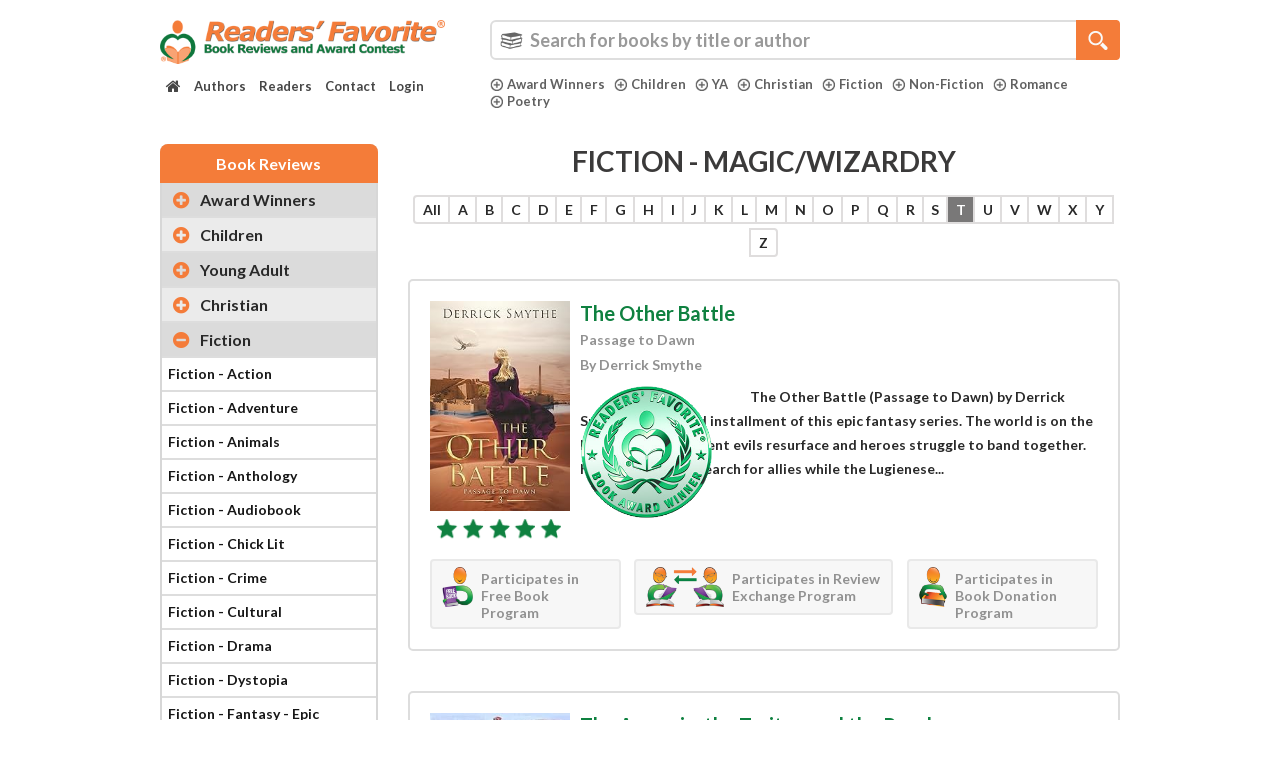

--- FILE ---
content_type: text/html; charset=UTF-8
request_url: https://readersfavorite.com/book-reviews/book-reviews-genre-fiction-magic-wizardry.htm?letter=t&page=6&per-page=10
body_size: 75370
content:
<!DOCTYPE html>
<html lang="en" itemscope itemtype="http://schema.org/WebPage">
    <head>

        <style>
            .carousel-inner {
                visibility: hidden;
            }
            body {
                font-family: 'Lato', Tahoma, sans-serif;
                font-weight: 700;
            }
            .wf-loading .search-category ul li a {
                visibility: hidden;
            }
        </style>
        <meta charset="UTF-8">
        <meta http-equiv="X-UA-Compatible" content="IE=edge"><script type="text/javascript">(window.NREUM||(NREUM={})).init={privacy:{cookies_enabled:true},ajax:{deny_list:["bam.nr-data.net"]},feature_flags:["soft_nav"],distributed_tracing:{enabled:true}};(window.NREUM||(NREUM={})).loader_config={agentID:"1134572527",accountID:"3327089",trustKey:"3327089",xpid:"VwUFVlZbARABVFJUDgIFVlQC",licenseKey:"NRJS-1144c29a406300e8ffb",applicationID:"1036932003",browserID:"1134572527"};;/*! For license information please see nr-loader-spa-1.308.0.min.js.LICENSE.txt */
(()=>{var e,t,r={384:(e,t,r)=>{"use strict";r.d(t,{NT:()=>a,US:()=>u,Zm:()=>o,bQ:()=>d,dV:()=>c,pV:()=>l});var n=r(6154),i=r(1863),s=r(1910);const a={beacon:"bam.nr-data.net",errorBeacon:"bam.nr-data.net"};function o(){return n.gm.NREUM||(n.gm.NREUM={}),void 0===n.gm.newrelic&&(n.gm.newrelic=n.gm.NREUM),n.gm.NREUM}function c(){let e=o();return e.o||(e.o={ST:n.gm.setTimeout,SI:n.gm.setImmediate||n.gm.setInterval,CT:n.gm.clearTimeout,XHR:n.gm.XMLHttpRequest,REQ:n.gm.Request,EV:n.gm.Event,PR:n.gm.Promise,MO:n.gm.MutationObserver,FETCH:n.gm.fetch,WS:n.gm.WebSocket},(0,s.i)(...Object.values(e.o))),e}function d(e,t){let r=o();r.initializedAgents??={},t.initializedAt={ms:(0,i.t)(),date:new Date},r.initializedAgents[e]=t}function u(e,t){o()[e]=t}function l(){return function(){let e=o();const t=e.info||{};e.info={beacon:a.beacon,errorBeacon:a.errorBeacon,...t}}(),function(){let e=o();const t=e.init||{};e.init={...t}}(),c(),function(){let e=o();const t=e.loader_config||{};e.loader_config={...t}}(),o()}},782:(e,t,r)=>{"use strict";r.d(t,{T:()=>n});const n=r(860).K7.pageViewTiming},860:(e,t,r)=>{"use strict";r.d(t,{$J:()=>u,K7:()=>c,P3:()=>d,XX:()=>i,Yy:()=>o,df:()=>s,qY:()=>n,v4:()=>a});const n="events",i="jserrors",s="browser/blobs",a="rum",o="browser/logs",c={ajax:"ajax",genericEvents:"generic_events",jserrors:i,logging:"logging",metrics:"metrics",pageAction:"page_action",pageViewEvent:"page_view_event",pageViewTiming:"page_view_timing",sessionReplay:"session_replay",sessionTrace:"session_trace",softNav:"soft_navigations",spa:"spa"},d={[c.pageViewEvent]:1,[c.pageViewTiming]:2,[c.metrics]:3,[c.jserrors]:4,[c.spa]:5,[c.ajax]:6,[c.sessionTrace]:7,[c.softNav]:8,[c.sessionReplay]:9,[c.logging]:10,[c.genericEvents]:11},u={[c.pageViewEvent]:a,[c.pageViewTiming]:n,[c.ajax]:n,[c.spa]:n,[c.softNav]:n,[c.metrics]:i,[c.jserrors]:i,[c.sessionTrace]:s,[c.sessionReplay]:s,[c.logging]:o,[c.genericEvents]:"ins"}},944:(e,t,r)=>{"use strict";r.d(t,{R:()=>i});var n=r(3241);function i(e,t){"function"==typeof console.debug&&(console.debug("New Relic Warning: https://github.com/newrelic/newrelic-browser-agent/blob/main/docs/warning-codes.md#".concat(e),t),(0,n.W)({agentIdentifier:null,drained:null,type:"data",name:"warn",feature:"warn",data:{code:e,secondary:t}}))}},993:(e,t,r)=>{"use strict";r.d(t,{A$:()=>s,ET:()=>a,TZ:()=>o,p_:()=>i});var n=r(860);const i={ERROR:"ERROR",WARN:"WARN",INFO:"INFO",DEBUG:"DEBUG",TRACE:"TRACE"},s={OFF:0,ERROR:1,WARN:2,INFO:3,DEBUG:4,TRACE:5},a="log",o=n.K7.logging},1541:(e,t,r)=>{"use strict";r.d(t,{U:()=>i,f:()=>n});const n={MFE:"MFE",BA:"BA"};function i(e,t){if(2!==t?.harvestEndpointVersion)return{};const r=t.agentRef.runtime.appMetadata.agents[0].entityGuid;return e?{"source.id":e.id,"source.name":e.name,"source.type":e.type,"parent.id":e.parent?.id||r,"parent.type":e.parent?.type||n.BA}:{"entity.guid":r,appId:t.agentRef.info.applicationID}}},1687:(e,t,r)=>{"use strict";r.d(t,{Ak:()=>d,Ze:()=>h,x3:()=>u});var n=r(3241),i=r(7836),s=r(3606),a=r(860),o=r(2646);const c={};function d(e,t){const r={staged:!1,priority:a.P3[t]||0};l(e),c[e].get(t)||c[e].set(t,r)}function u(e,t){e&&c[e]&&(c[e].get(t)&&c[e].delete(t),p(e,t,!1),c[e].size&&f(e))}function l(e){if(!e)throw new Error("agentIdentifier required");c[e]||(c[e]=new Map)}function h(e="",t="feature",r=!1){if(l(e),!e||!c[e].get(t)||r)return p(e,t);c[e].get(t).staged=!0,f(e)}function f(e){const t=Array.from(c[e]);t.every(([e,t])=>t.staged)&&(t.sort((e,t)=>e[1].priority-t[1].priority),t.forEach(([t])=>{c[e].delete(t),p(e,t)}))}function p(e,t,r=!0){const a=e?i.ee.get(e):i.ee,c=s.i.handlers;if(!a.aborted&&a.backlog&&c){if((0,n.W)({agentIdentifier:e,type:"lifecycle",name:"drain",feature:t}),r){const e=a.backlog[t],r=c[t];if(r){for(let t=0;e&&t<e.length;++t)g(e[t],r);Object.entries(r).forEach(([e,t])=>{Object.values(t||{}).forEach(t=>{t[0]?.on&&t[0]?.context()instanceof o.y&&t[0].on(e,t[1])})})}}a.isolatedBacklog||delete c[t],a.backlog[t]=null,a.emit("drain-"+t,[])}}function g(e,t){var r=e[1];Object.values(t[r]||{}).forEach(t=>{var r=e[0];if(t[0]===r){var n=t[1],i=e[3],s=e[2];n.apply(i,s)}})}},1738:(e,t,r)=>{"use strict";r.d(t,{U:()=>f,Y:()=>h});var n=r(3241),i=r(9908),s=r(1863),a=r(944),o=r(5701),c=r(3969),d=r(8362),u=r(860),l=r(4261);function h(e,t,r,s){const h=s||r;!h||h[e]&&h[e]!==d.d.prototype[e]||(h[e]=function(){(0,i.p)(c.xV,["API/"+e+"/called"],void 0,u.K7.metrics,r.ee),(0,n.W)({agentIdentifier:r.agentIdentifier,drained:!!o.B?.[r.agentIdentifier],type:"data",name:"api",feature:l.Pl+e,data:{}});try{return t.apply(this,arguments)}catch(e){(0,a.R)(23,e)}})}function f(e,t,r,n,a){const o=e.info;null===r?delete o.jsAttributes[t]:o.jsAttributes[t]=r,(a||null===r)&&(0,i.p)(l.Pl+n,[(0,s.t)(),t,r],void 0,"session",e.ee)}},1741:(e,t,r)=>{"use strict";r.d(t,{W:()=>s});var n=r(944),i=r(4261);class s{#e(e,...t){if(this[e]!==s.prototype[e])return this[e](...t);(0,n.R)(35,e)}addPageAction(e,t){return this.#e(i.hG,e,t)}register(e){return this.#e(i.eY,e)}recordCustomEvent(e,t){return this.#e(i.fF,e,t)}setPageViewName(e,t){return this.#e(i.Fw,e,t)}setCustomAttribute(e,t,r){return this.#e(i.cD,e,t,r)}noticeError(e,t){return this.#e(i.o5,e,t)}setUserId(e,t=!1){return this.#e(i.Dl,e,t)}setApplicationVersion(e){return this.#e(i.nb,e)}setErrorHandler(e){return this.#e(i.bt,e)}addRelease(e,t){return this.#e(i.k6,e,t)}log(e,t){return this.#e(i.$9,e,t)}start(){return this.#e(i.d3)}finished(e){return this.#e(i.BL,e)}recordReplay(){return this.#e(i.CH)}pauseReplay(){return this.#e(i.Tb)}addToTrace(e){return this.#e(i.U2,e)}setCurrentRouteName(e){return this.#e(i.PA,e)}interaction(e){return this.#e(i.dT,e)}wrapLogger(e,t,r){return this.#e(i.Wb,e,t,r)}measure(e,t){return this.#e(i.V1,e,t)}consent(e){return this.#e(i.Pv,e)}}},1863:(e,t,r)=>{"use strict";function n(){return Math.floor(performance.now())}r.d(t,{t:()=>n})},1910:(e,t,r)=>{"use strict";r.d(t,{i:()=>s});var n=r(944);const i=new Map;function s(...e){return e.every(e=>{if(i.has(e))return i.get(e);const t="function"==typeof e?e.toString():"",r=t.includes("[native code]"),s=t.includes("nrWrapper");return r||s||(0,n.R)(64,e?.name||t),i.set(e,r),r})}},2555:(e,t,r)=>{"use strict";r.d(t,{D:()=>o,f:()=>a});var n=r(384),i=r(8122);const s={beacon:n.NT.beacon,errorBeacon:n.NT.errorBeacon,licenseKey:void 0,applicationID:void 0,sa:void 0,queueTime:void 0,applicationTime:void 0,ttGuid:void 0,user:void 0,account:void 0,product:void 0,extra:void 0,jsAttributes:{},userAttributes:void 0,atts:void 0,transactionName:void 0,tNamePlain:void 0};function a(e){try{return!!e.licenseKey&&!!e.errorBeacon&&!!e.applicationID}catch(e){return!1}}const o=e=>(0,i.a)(e,s)},2614:(e,t,r)=>{"use strict";r.d(t,{BB:()=>a,H3:()=>n,g:()=>d,iL:()=>c,tS:()=>o,uh:()=>i,wk:()=>s});const n="NRBA",i="SESSION",s=144e5,a=18e5,o={STARTED:"session-started",PAUSE:"session-pause",RESET:"session-reset",RESUME:"session-resume",UPDATE:"session-update"},c={SAME_TAB:"same-tab",CROSS_TAB:"cross-tab"},d={OFF:0,FULL:1,ERROR:2}},2646:(e,t,r)=>{"use strict";r.d(t,{y:()=>n});class n{constructor(e){this.contextId=e}}},2843:(e,t,r)=>{"use strict";r.d(t,{G:()=>s,u:()=>i});var n=r(3878);function i(e,t=!1,r,i){(0,n.DD)("visibilitychange",function(){if(t)return void("hidden"===document.visibilityState&&e());e(document.visibilityState)},r,i)}function s(e,t,r){(0,n.sp)("pagehide",e,t,r)}},3241:(e,t,r)=>{"use strict";r.d(t,{W:()=>s});var n=r(6154);const i="newrelic";function s(e={}){try{n.gm.dispatchEvent(new CustomEvent(i,{detail:e}))}catch(e){}}},3304:(e,t,r)=>{"use strict";r.d(t,{A:()=>s});var n=r(7836);const i=()=>{const e=new WeakSet;return(t,r)=>{if("object"==typeof r&&null!==r){if(e.has(r))return;e.add(r)}return r}};function s(e){try{return JSON.stringify(e,i())??""}catch(e){try{n.ee.emit("internal-error",[e])}catch(e){}return""}}},3333:(e,t,r)=>{"use strict";r.d(t,{$v:()=>u,TZ:()=>n,Xh:()=>c,Zp:()=>i,kd:()=>d,mq:()=>o,nf:()=>a,qN:()=>s});const n=r(860).K7.genericEvents,i=["auxclick","click","copy","keydown","paste","scrollend"],s=["focus","blur"],a=4,o=1e3,c=2e3,d=["PageAction","UserAction","BrowserPerformance"],u={RESOURCES:"experimental.resources",REGISTER:"register"}},3434:(e,t,r)=>{"use strict";r.d(t,{Jt:()=>s,YM:()=>d});var n=r(7836),i=r(5607);const s="nr@original:".concat(i.W),a=50;var o=Object.prototype.hasOwnProperty,c=!1;function d(e,t){return e||(e=n.ee),r.inPlace=function(e,t,n,i,s){n||(n="");const a="-"===n.charAt(0);for(let o=0;o<t.length;o++){const c=t[o],d=e[c];l(d)||(e[c]=r(d,a?c+n:n,i,c,s))}},r.flag=s,r;function r(t,r,n,c,d){return l(t)?t:(r||(r=""),nrWrapper[s]=t,function(e,t,r){if(Object.defineProperty&&Object.keys)try{return Object.keys(e).forEach(function(r){Object.defineProperty(t,r,{get:function(){return e[r]},set:function(t){return e[r]=t,t}})}),t}catch(e){u([e],r)}for(var n in e)o.call(e,n)&&(t[n]=e[n])}(t,nrWrapper,e),nrWrapper);function nrWrapper(){var s,o,l,h;let f;try{o=this,s=[...arguments],l="function"==typeof n?n(s,o):n||{}}catch(t){u([t,"",[s,o,c],l],e)}i(r+"start",[s,o,c],l,d);const p=performance.now();let g;try{return h=t.apply(o,s),g=performance.now(),h}catch(e){throw g=performance.now(),i(r+"err",[s,o,e],l,d),f=e,f}finally{const e=g-p,t={start:p,end:g,duration:e,isLongTask:e>=a,methodName:c,thrownError:f};t.isLongTask&&i("long-task",[t,o],l,d),i(r+"end",[s,o,h],l,d)}}}function i(r,n,i,s){if(!c||t){var a=c;c=!0;try{e.emit(r,n,i,t,s)}catch(t){u([t,r,n,i],e)}c=a}}}function u(e,t){t||(t=n.ee);try{t.emit("internal-error",e)}catch(e){}}function l(e){return!(e&&"function"==typeof e&&e.apply&&!e[s])}},3606:(e,t,r)=>{"use strict";r.d(t,{i:()=>s});var n=r(9908);s.on=a;var i=s.handlers={};function s(e,t,r,s){a(s||n.d,i,e,t,r)}function a(e,t,r,i,s){s||(s="feature"),e||(e=n.d);var a=t[s]=t[s]||{};(a[r]=a[r]||[]).push([e,i])}},3738:(e,t,r)=>{"use strict";r.d(t,{He:()=>i,Kp:()=>o,Lc:()=>d,Rz:()=>u,TZ:()=>n,bD:()=>s,d3:()=>a,jx:()=>l,sl:()=>h,uP:()=>c});const n=r(860).K7.sessionTrace,i="bstResource",s="resource",a="-start",o="-end",c="fn"+a,d="fn"+o,u="pushState",l=1e3,h=3e4},3785:(e,t,r)=>{"use strict";r.d(t,{R:()=>c,b:()=>d});var n=r(9908),i=r(1863),s=r(860),a=r(3969),o=r(993);function c(e,t,r={},c=o.p_.INFO,d=!0,u,l=(0,i.t)()){(0,n.p)(a.xV,["API/logging/".concat(c.toLowerCase(),"/called")],void 0,s.K7.metrics,e),(0,n.p)(o.ET,[l,t,r,c,d,u],void 0,s.K7.logging,e)}function d(e){return"string"==typeof e&&Object.values(o.p_).some(t=>t===e.toUpperCase().trim())}},3878:(e,t,r)=>{"use strict";function n(e,t){return{capture:e,passive:!1,signal:t}}function i(e,t,r=!1,i){window.addEventListener(e,t,n(r,i))}function s(e,t,r=!1,i){document.addEventListener(e,t,n(r,i))}r.d(t,{DD:()=>s,jT:()=>n,sp:()=>i})},3962:(e,t,r)=>{"use strict";r.d(t,{AM:()=>a,O2:()=>l,OV:()=>s,Qu:()=>h,TZ:()=>c,ih:()=>f,pP:()=>o,t1:()=>u,tC:()=>i,wD:()=>d});var n=r(860);const i=["click","keydown","submit"],s="popstate",a="api",o="initialPageLoad",c=n.K7.softNav,d=5e3,u=500,l={INITIAL_PAGE_LOAD:"",ROUTE_CHANGE:1,UNSPECIFIED:2},h={INTERACTION:1,AJAX:2,CUSTOM_END:3,CUSTOM_TRACER:4},f={IP:"in progress",PF:"pending finish",FIN:"finished",CAN:"cancelled"}},3969:(e,t,r)=>{"use strict";r.d(t,{TZ:()=>n,XG:()=>o,rs:()=>i,xV:()=>a,z_:()=>s});const n=r(860).K7.metrics,i="sm",s="cm",a="storeSupportabilityMetrics",o="storeEventMetrics"},4234:(e,t,r)=>{"use strict";r.d(t,{W:()=>s});var n=r(7836),i=r(1687);class s{constructor(e,t){this.agentIdentifier=e,this.ee=n.ee.get(e),this.featureName=t,this.blocked=!1}deregisterDrain(){(0,i.x3)(this.agentIdentifier,this.featureName)}}},4261:(e,t,r)=>{"use strict";r.d(t,{$9:()=>u,BL:()=>c,CH:()=>p,Dl:()=>R,Fw:()=>w,PA:()=>v,Pl:()=>n,Pv:()=>A,Tb:()=>h,U2:()=>a,V1:()=>E,Wb:()=>T,bt:()=>y,cD:()=>b,d3:()=>x,dT:()=>d,eY:()=>g,fF:()=>f,hG:()=>s,hw:()=>i,k6:()=>o,nb:()=>m,o5:()=>l});const n="api-",i=n+"ixn-",s="addPageAction",a="addToTrace",o="addRelease",c="finished",d="interaction",u="log",l="noticeError",h="pauseReplay",f="recordCustomEvent",p="recordReplay",g="register",m="setApplicationVersion",v="setCurrentRouteName",b="setCustomAttribute",y="setErrorHandler",w="setPageViewName",R="setUserId",x="start",T="wrapLogger",E="measure",A="consent"},5205:(e,t,r)=>{"use strict";r.d(t,{j:()=>S});var n=r(384),i=r(1741);var s=r(2555),a=r(3333);const o=e=>{if(!e||"string"!=typeof e)return!1;try{document.createDocumentFragment().querySelector(e)}catch{return!1}return!0};var c=r(2614),d=r(944),u=r(8122);const l="[data-nr-mask]",h=e=>(0,u.a)(e,(()=>{const e={feature_flags:[],experimental:{allow_registered_children:!1,resources:!1},mask_selector:"*",block_selector:"[data-nr-block]",mask_input_options:{color:!1,date:!1,"datetime-local":!1,email:!1,month:!1,number:!1,range:!1,search:!1,tel:!1,text:!1,time:!1,url:!1,week:!1,textarea:!1,select:!1,password:!0}};return{ajax:{deny_list:void 0,block_internal:!0,enabled:!0,autoStart:!0},api:{get allow_registered_children(){return e.feature_flags.includes(a.$v.REGISTER)||e.experimental.allow_registered_children},set allow_registered_children(t){e.experimental.allow_registered_children=t},duplicate_registered_data:!1},browser_consent_mode:{enabled:!1},distributed_tracing:{enabled:void 0,exclude_newrelic_header:void 0,cors_use_newrelic_header:void 0,cors_use_tracecontext_headers:void 0,allowed_origins:void 0},get feature_flags(){return e.feature_flags},set feature_flags(t){e.feature_flags=t},generic_events:{enabled:!0,autoStart:!0},harvest:{interval:30},jserrors:{enabled:!0,autoStart:!0},logging:{enabled:!0,autoStart:!0},metrics:{enabled:!0,autoStart:!0},obfuscate:void 0,page_action:{enabled:!0},page_view_event:{enabled:!0,autoStart:!0},page_view_timing:{enabled:!0,autoStart:!0},performance:{capture_marks:!1,capture_measures:!1,capture_detail:!0,resources:{get enabled(){return e.feature_flags.includes(a.$v.RESOURCES)||e.experimental.resources},set enabled(t){e.experimental.resources=t},asset_types:[],first_party_domains:[],ignore_newrelic:!0}},privacy:{cookies_enabled:!0},proxy:{assets:void 0,beacon:void 0},session:{expiresMs:c.wk,inactiveMs:c.BB},session_replay:{autoStart:!0,enabled:!1,preload:!1,sampling_rate:10,error_sampling_rate:100,collect_fonts:!1,inline_images:!1,fix_stylesheets:!0,mask_all_inputs:!0,get mask_text_selector(){return e.mask_selector},set mask_text_selector(t){o(t)?e.mask_selector="".concat(t,",").concat(l):""===t||null===t?e.mask_selector=l:(0,d.R)(5,t)},get block_class(){return"nr-block"},get ignore_class(){return"nr-ignore"},get mask_text_class(){return"nr-mask"},get block_selector(){return e.block_selector},set block_selector(t){o(t)?e.block_selector+=",".concat(t):""!==t&&(0,d.R)(6,t)},get mask_input_options(){return e.mask_input_options},set mask_input_options(t){t&&"object"==typeof t?e.mask_input_options={...t,password:!0}:(0,d.R)(7,t)}},session_trace:{enabled:!0,autoStart:!0},soft_navigations:{enabled:!0,autoStart:!0},spa:{enabled:!0,autoStart:!0},ssl:void 0,user_actions:{enabled:!0,elementAttributes:["id","className","tagName","type"]}}})());var f=r(6154),p=r(9324);let g=0;const m={buildEnv:p.F3,distMethod:p.Xs,version:p.xv,originTime:f.WN},v={consented:!1},b={appMetadata:{},get consented(){return this.session?.state?.consent||v.consented},set consented(e){v.consented=e},customTransaction:void 0,denyList:void 0,disabled:!1,harvester:void 0,isolatedBacklog:!1,isRecording:!1,loaderType:void 0,maxBytes:3e4,obfuscator:void 0,onerror:void 0,ptid:void 0,releaseIds:{},session:void 0,timeKeeper:void 0,registeredEntities:[],jsAttributesMetadata:{bytes:0},get harvestCount(){return++g}},y=e=>{const t=(0,u.a)(e,b),r=Object.keys(m).reduce((e,t)=>(e[t]={value:m[t],writable:!1,configurable:!0,enumerable:!0},e),{});return Object.defineProperties(t,r)};var w=r(5701);const R=e=>{const t=e.startsWith("http");e+="/",r.p=t?e:"https://"+e};var x=r(7836),T=r(3241);const E={accountID:void 0,trustKey:void 0,agentID:void 0,licenseKey:void 0,applicationID:void 0,xpid:void 0},A=e=>(0,u.a)(e,E),_=new Set;function S(e,t={},r,a){let{init:o,info:c,loader_config:d,runtime:u={},exposed:l=!0}=t;if(!c){const e=(0,n.pV)();o=e.init,c=e.info,d=e.loader_config}e.init=h(o||{}),e.loader_config=A(d||{}),c.jsAttributes??={},f.bv&&(c.jsAttributes.isWorker=!0),e.info=(0,s.D)(c);const p=e.init,g=[c.beacon,c.errorBeacon];_.has(e.agentIdentifier)||(p.proxy.assets&&(R(p.proxy.assets),g.push(p.proxy.assets)),p.proxy.beacon&&g.push(p.proxy.beacon),e.beacons=[...g],function(e){const t=(0,n.pV)();Object.getOwnPropertyNames(i.W.prototype).forEach(r=>{const n=i.W.prototype[r];if("function"!=typeof n||"constructor"===n)return;let s=t[r];e[r]&&!1!==e.exposed&&"micro-agent"!==e.runtime?.loaderType&&(t[r]=(...t)=>{const n=e[r](...t);return s?s(...t):n})})}(e),(0,n.US)("activatedFeatures",w.B)),u.denyList=[...p.ajax.deny_list||[],...p.ajax.block_internal?g:[]],u.ptid=e.agentIdentifier,u.loaderType=r,e.runtime=y(u),_.has(e.agentIdentifier)||(e.ee=x.ee.get(e.agentIdentifier),e.exposed=l,(0,T.W)({agentIdentifier:e.agentIdentifier,drained:!!w.B?.[e.agentIdentifier],type:"lifecycle",name:"initialize",feature:void 0,data:e.config})),_.add(e.agentIdentifier)}},5270:(e,t,r)=>{"use strict";r.d(t,{Aw:()=>a,SR:()=>s,rF:()=>o});var n=r(384),i=r(7767);function s(e){return!!(0,n.dV)().o.MO&&(0,i.V)(e)&&!0===e?.session_trace.enabled}function a(e){return!0===e?.session_replay.preload&&s(e)}function o(e,t){try{if("string"==typeof t?.type){if("password"===t.type.toLowerCase())return"*".repeat(e?.length||0);if(void 0!==t?.dataset?.nrUnmask||t?.classList?.contains("nr-unmask"))return e}}catch(e){}return"string"==typeof e?e.replace(/[\S]/g,"*"):"*".repeat(e?.length||0)}},5289:(e,t,r)=>{"use strict";r.d(t,{GG:()=>a,Qr:()=>c,sB:()=>o});var n=r(3878),i=r(6389);function s(){return"undefined"==typeof document||"complete"===document.readyState}function a(e,t){if(s())return e();const r=(0,i.J)(e),a=setInterval(()=>{s()&&(clearInterval(a),r())},500);(0,n.sp)("load",r,t)}function o(e){if(s())return e();(0,n.DD)("DOMContentLoaded",e)}function c(e){if(s())return e();(0,n.sp)("popstate",e)}},5607:(e,t,r)=>{"use strict";r.d(t,{W:()=>n});const n=(0,r(9566).bz)()},5701:(e,t,r)=>{"use strict";r.d(t,{B:()=>s,t:()=>a});var n=r(3241);const i=new Set,s={};function a(e,t){const r=t.agentIdentifier;s[r]??={},e&&"object"==typeof e&&(i.has(r)||(t.ee.emit("rumresp",[e]),s[r]=e,i.add(r),(0,n.W)({agentIdentifier:r,loaded:!0,drained:!0,type:"lifecycle",name:"load",feature:void 0,data:e})))}},6154:(e,t,r)=>{"use strict";r.d(t,{OF:()=>d,RI:()=>i,WN:()=>h,bv:()=>s,eN:()=>f,gm:()=>a,lR:()=>l,m:()=>c,mw:()=>o,sb:()=>u});var n=r(1863);const i="undefined"!=typeof window&&!!window.document,s="undefined"!=typeof WorkerGlobalScope&&("undefined"!=typeof self&&self instanceof WorkerGlobalScope&&self.navigator instanceof WorkerNavigator||"undefined"!=typeof globalThis&&globalThis instanceof WorkerGlobalScope&&globalThis.navigator instanceof WorkerNavigator),a=i?window:"undefined"!=typeof WorkerGlobalScope&&("undefined"!=typeof self&&self instanceof WorkerGlobalScope&&self||"undefined"!=typeof globalThis&&globalThis instanceof WorkerGlobalScope&&globalThis),o=Boolean("hidden"===a?.document?.visibilityState),c=""+a?.location,d=/iPad|iPhone|iPod/.test(a.navigator?.userAgent),u=d&&"undefined"==typeof SharedWorker,l=(()=>{const e=a.navigator?.userAgent?.match(/Firefox[/\s](\d+\.\d+)/);return Array.isArray(e)&&e.length>=2?+e[1]:0})(),h=Date.now()-(0,n.t)(),f=()=>"undefined"!=typeof PerformanceNavigationTiming&&a?.performance?.getEntriesByType("navigation")?.[0]?.responseStart},6344:(e,t,r)=>{"use strict";r.d(t,{BB:()=>u,Qb:()=>l,TZ:()=>i,Ug:()=>a,Vh:()=>s,_s:()=>o,bc:()=>d,yP:()=>c});var n=r(2614);const i=r(860).K7.sessionReplay,s="errorDuringReplay",a=.12,o={DomContentLoaded:0,Load:1,FullSnapshot:2,IncrementalSnapshot:3,Meta:4,Custom:5},c={[n.g.ERROR]:15e3,[n.g.FULL]:3e5,[n.g.OFF]:0},d={RESET:{message:"Session was reset",sm:"Reset"},IMPORT:{message:"Recorder failed to import",sm:"Import"},TOO_MANY:{message:"429: Too Many Requests",sm:"Too-Many"},TOO_BIG:{message:"Payload was too large",sm:"Too-Big"},CROSS_TAB:{message:"Session Entity was set to OFF on another tab",sm:"Cross-Tab"},ENTITLEMENTS:{message:"Session Replay is not allowed and will not be started",sm:"Entitlement"}},u=5e3,l={API:"api",RESUME:"resume",SWITCH_TO_FULL:"switchToFull",INITIALIZE:"initialize",PRELOAD:"preload"}},6389:(e,t,r)=>{"use strict";function n(e,t=500,r={}){const n=r?.leading||!1;let i;return(...r)=>{n&&void 0===i&&(e.apply(this,r),i=setTimeout(()=>{i=clearTimeout(i)},t)),n||(clearTimeout(i),i=setTimeout(()=>{e.apply(this,r)},t))}}function i(e){let t=!1;return(...r)=>{t||(t=!0,e.apply(this,r))}}r.d(t,{J:()=>i,s:()=>n})},6630:(e,t,r)=>{"use strict";r.d(t,{T:()=>n});const n=r(860).K7.pageViewEvent},6774:(e,t,r)=>{"use strict";r.d(t,{T:()=>n});const n=r(860).K7.jserrors},7295:(e,t,r)=>{"use strict";r.d(t,{Xv:()=>a,gX:()=>i,iW:()=>s});var n=[];function i(e){if(!e||s(e))return!1;if(0===n.length)return!0;if("*"===n[0].hostname)return!1;for(var t=0;t<n.length;t++){var r=n[t];if(r.hostname.test(e.hostname)&&r.pathname.test(e.pathname))return!1}return!0}function s(e){return void 0===e.hostname}function a(e){if(n=[],e&&e.length)for(var t=0;t<e.length;t++){let r=e[t];if(!r)continue;if("*"===r)return void(n=[{hostname:"*"}]);0===r.indexOf("http://")?r=r.substring(7):0===r.indexOf("https://")&&(r=r.substring(8));const i=r.indexOf("/");let s,a;i>0?(s=r.substring(0,i),a=r.substring(i)):(s=r,a="*");let[c]=s.split(":");n.push({hostname:o(c),pathname:o(a,!0)})}}function o(e,t=!1){const r=e.replace(/[.+?^${}()|[\]\\]/g,e=>"\\"+e).replace(/\*/g,".*?");return new RegExp((t?"^":"")+r+"$")}},7485:(e,t,r)=>{"use strict";r.d(t,{D:()=>i});var n=r(6154);function i(e){if(0===(e||"").indexOf("data:"))return{protocol:"data"};try{const t=new URL(e,location.href),r={port:t.port,hostname:t.hostname,pathname:t.pathname,search:t.search,protocol:t.protocol.slice(0,t.protocol.indexOf(":")),sameOrigin:t.protocol===n.gm?.location?.protocol&&t.host===n.gm?.location?.host};return r.port&&""!==r.port||("http:"===t.protocol&&(r.port="80"),"https:"===t.protocol&&(r.port="443")),r.pathname&&""!==r.pathname?r.pathname.startsWith("/")||(r.pathname="/".concat(r.pathname)):r.pathname="/",r}catch(e){return{}}}},7699:(e,t,r)=>{"use strict";r.d(t,{It:()=>s,KC:()=>o,No:()=>i,qh:()=>a});var n=r(860);const i=16e3,s=1e6,a="SESSION_ERROR",o={[n.K7.logging]:!0,[n.K7.genericEvents]:!1,[n.K7.jserrors]:!1,[n.K7.ajax]:!1}},7767:(e,t,r)=>{"use strict";r.d(t,{V:()=>i});var n=r(6154);const i=e=>n.RI&&!0===e?.privacy.cookies_enabled},7836:(e,t,r)=>{"use strict";r.d(t,{P:()=>o,ee:()=>c});var n=r(384),i=r(8990),s=r(2646),a=r(5607);const o="nr@context:".concat(a.W),c=function e(t,r){var n={},a={},u={},l=!1;try{l=16===r.length&&d.initializedAgents?.[r]?.runtime.isolatedBacklog}catch(e){}var h={on:p,addEventListener:p,removeEventListener:function(e,t){var r=n[e];if(!r)return;for(var i=0;i<r.length;i++)r[i]===t&&r.splice(i,1)},emit:function(e,r,n,i,s){!1!==s&&(s=!0);if(c.aborted&&!i)return;t&&s&&t.emit(e,r,n);var o=f(n);g(e).forEach(e=>{e.apply(o,r)});var d=v()[a[e]];d&&d.push([h,e,r,o]);return o},get:m,listeners:g,context:f,buffer:function(e,t){const r=v();if(t=t||"feature",h.aborted)return;Object.entries(e||{}).forEach(([e,n])=>{a[n]=t,t in r||(r[t]=[])})},abort:function(){h._aborted=!0,Object.keys(h.backlog).forEach(e=>{delete h.backlog[e]})},isBuffering:function(e){return!!v()[a[e]]},debugId:r,backlog:l?{}:t&&"object"==typeof t.backlog?t.backlog:{},isolatedBacklog:l};return Object.defineProperty(h,"aborted",{get:()=>{let e=h._aborted||!1;return e||(t&&(e=t.aborted),e)}}),h;function f(e){return e&&e instanceof s.y?e:e?(0,i.I)(e,o,()=>new s.y(o)):new s.y(o)}function p(e,t){n[e]=g(e).concat(t)}function g(e){return n[e]||[]}function m(t){return u[t]=u[t]||e(h,t)}function v(){return h.backlog}}(void 0,"globalEE"),d=(0,n.Zm)();d.ee||(d.ee=c)},8122:(e,t,r)=>{"use strict";r.d(t,{a:()=>i});var n=r(944);function i(e,t){try{if(!e||"object"!=typeof e)return(0,n.R)(3);if(!t||"object"!=typeof t)return(0,n.R)(4);const r=Object.create(Object.getPrototypeOf(t),Object.getOwnPropertyDescriptors(t)),s=0===Object.keys(r).length?e:r;for(let a in s)if(void 0!==e[a])try{if(null===e[a]){r[a]=null;continue}Array.isArray(e[a])&&Array.isArray(t[a])?r[a]=Array.from(new Set([...e[a],...t[a]])):"object"==typeof e[a]&&"object"==typeof t[a]?r[a]=i(e[a],t[a]):r[a]=e[a]}catch(e){r[a]||(0,n.R)(1,e)}return r}catch(e){(0,n.R)(2,e)}}},8139:(e,t,r)=>{"use strict";r.d(t,{u:()=>h});var n=r(7836),i=r(3434),s=r(8990),a=r(6154);const o={},c=a.gm.XMLHttpRequest,d="addEventListener",u="removeEventListener",l="nr@wrapped:".concat(n.P);function h(e){var t=function(e){return(e||n.ee).get("events")}(e);if(o[t.debugId]++)return t;o[t.debugId]=1;var r=(0,i.YM)(t,!0);function h(e){r.inPlace(e,[d,u],"-",p)}function p(e,t){return e[1]}return"getPrototypeOf"in Object&&(a.RI&&f(document,h),c&&f(c.prototype,h),f(a.gm,h)),t.on(d+"-start",function(e,t){var n=e[1];if(null!==n&&("function"==typeof n||"object"==typeof n)&&"newrelic"!==e[0]){var i=(0,s.I)(n,l,function(){var e={object:function(){if("function"!=typeof n.handleEvent)return;return n.handleEvent.apply(n,arguments)},function:n}[typeof n];return e?r(e,"fn-",null,e.name||"anonymous"):n});this.wrapped=e[1]=i}}),t.on(u+"-start",function(e){e[1]=this.wrapped||e[1]}),t}function f(e,t,...r){let n=e;for(;"object"==typeof n&&!Object.prototype.hasOwnProperty.call(n,d);)n=Object.getPrototypeOf(n);n&&t(n,...r)}},8362:(e,t,r)=>{"use strict";r.d(t,{d:()=>s});var n=r(9566),i=r(1741);class s extends i.W{agentIdentifier=(0,n.LA)(16)}},8374:(e,t,r)=>{r.nc=(()=>{try{return document?.currentScript?.nonce}catch(e){}return""})()},8990:(e,t,r)=>{"use strict";r.d(t,{I:()=>i});var n=Object.prototype.hasOwnProperty;function i(e,t,r){if(n.call(e,t))return e[t];var i=r();if(Object.defineProperty&&Object.keys)try{return Object.defineProperty(e,t,{value:i,writable:!0,enumerable:!1}),i}catch(e){}return e[t]=i,i}},9119:(e,t,r)=>{"use strict";r.d(t,{L:()=>s});var n=/([^?#]*)[^#]*(#[^?]*|$).*/,i=/([^?#]*)().*/;function s(e,t){return e?e.replace(t?n:i,"$1$2"):e}},9300:(e,t,r)=>{"use strict";r.d(t,{T:()=>n});const n=r(860).K7.ajax},9324:(e,t,r)=>{"use strict";r.d(t,{AJ:()=>a,F3:()=>i,Xs:()=>s,Yq:()=>o,xv:()=>n});const n="1.308.0",i="PROD",s="CDN",a="@newrelic/rrweb",o="1.0.1"},9566:(e,t,r)=>{"use strict";r.d(t,{LA:()=>o,ZF:()=>c,bz:()=>a,el:()=>d});var n=r(6154);const i="xxxxxxxx-xxxx-4xxx-yxxx-xxxxxxxxxxxx";function s(e,t){return e?15&e[t]:16*Math.random()|0}function a(){const e=n.gm?.crypto||n.gm?.msCrypto;let t,r=0;return e&&e.getRandomValues&&(t=e.getRandomValues(new Uint8Array(30))),i.split("").map(e=>"x"===e?s(t,r++).toString(16):"y"===e?(3&s()|8).toString(16):e).join("")}function o(e){const t=n.gm?.crypto||n.gm?.msCrypto;let r,i=0;t&&t.getRandomValues&&(r=t.getRandomValues(new Uint8Array(e)));const a=[];for(var o=0;o<e;o++)a.push(s(r,i++).toString(16));return a.join("")}function c(){return o(16)}function d(){return o(32)}},9908:(e,t,r)=>{"use strict";r.d(t,{d:()=>n,p:()=>i});var n=r(7836).ee.get("handle");function i(e,t,r,i,s){s?(s.buffer([e],i),s.emit(e,t,r)):(n.buffer([e],i),n.emit(e,t,r))}}},n={};function i(e){var t=n[e];if(void 0!==t)return t.exports;var s=n[e]={exports:{}};return r[e](s,s.exports,i),s.exports}i.m=r,i.d=(e,t)=>{for(var r in t)i.o(t,r)&&!i.o(e,r)&&Object.defineProperty(e,r,{enumerable:!0,get:t[r]})},i.f={},i.e=e=>Promise.all(Object.keys(i.f).reduce((t,r)=>(i.f[r](e,t),t),[])),i.u=e=>({212:"nr-spa-compressor",249:"nr-spa-recorder",478:"nr-spa"}[e]+"-1.308.0.min.js"),i.o=(e,t)=>Object.prototype.hasOwnProperty.call(e,t),e={},t="NRBA-1.308.0.PROD:",i.l=(r,n,s,a)=>{if(e[r])e[r].push(n);else{var o,c;if(void 0!==s)for(var d=document.getElementsByTagName("script"),u=0;u<d.length;u++){var l=d[u];if(l.getAttribute("src")==r||l.getAttribute("data-webpack")==t+s){o=l;break}}if(!o){c=!0;var h={478:"sha512-RSfSVnmHk59T/uIPbdSE0LPeqcEdF4/+XhfJdBuccH5rYMOEZDhFdtnh6X6nJk7hGpzHd9Ujhsy7lZEz/ORYCQ==",249:"sha512-ehJXhmntm85NSqW4MkhfQqmeKFulra3klDyY0OPDUE+sQ3GokHlPh1pmAzuNy//3j4ac6lzIbmXLvGQBMYmrkg==",212:"sha512-B9h4CR46ndKRgMBcK+j67uSR2RCnJfGefU+A7FrgR/k42ovXy5x/MAVFiSvFxuVeEk/pNLgvYGMp1cBSK/G6Fg=="};(o=document.createElement("script")).charset="utf-8",i.nc&&o.setAttribute("nonce",i.nc),o.setAttribute("data-webpack",t+s),o.src=r,0!==o.src.indexOf(window.location.origin+"/")&&(o.crossOrigin="anonymous"),h[a]&&(o.integrity=h[a])}e[r]=[n];var f=(t,n)=>{o.onerror=o.onload=null,clearTimeout(p);var i=e[r];if(delete e[r],o.parentNode&&o.parentNode.removeChild(o),i&&i.forEach(e=>e(n)),t)return t(n)},p=setTimeout(f.bind(null,void 0,{type:"timeout",target:o}),12e4);o.onerror=f.bind(null,o.onerror),o.onload=f.bind(null,o.onload),c&&document.head.appendChild(o)}},i.r=e=>{"undefined"!=typeof Symbol&&Symbol.toStringTag&&Object.defineProperty(e,Symbol.toStringTag,{value:"Module"}),Object.defineProperty(e,"__esModule",{value:!0})},i.p="https://js-agent.newrelic.com/",(()=>{var e={38:0,788:0};i.f.j=(t,r)=>{var n=i.o(e,t)?e[t]:void 0;if(0!==n)if(n)r.push(n[2]);else{var s=new Promise((r,i)=>n=e[t]=[r,i]);r.push(n[2]=s);var a=i.p+i.u(t),o=new Error;i.l(a,r=>{if(i.o(e,t)&&(0!==(n=e[t])&&(e[t]=void 0),n)){var s=r&&("load"===r.type?"missing":r.type),a=r&&r.target&&r.target.src;o.message="Loading chunk "+t+" failed: ("+s+": "+a+")",o.name="ChunkLoadError",o.type=s,o.request=a,n[1](o)}},"chunk-"+t,t)}};var t=(t,r)=>{var n,s,[a,o,c]=r,d=0;if(a.some(t=>0!==e[t])){for(n in o)i.o(o,n)&&(i.m[n]=o[n]);if(c)c(i)}for(t&&t(r);d<a.length;d++)s=a[d],i.o(e,s)&&e[s]&&e[s][0](),e[s]=0},r=self["webpackChunk:NRBA-1.308.0.PROD"]=self["webpackChunk:NRBA-1.308.0.PROD"]||[];r.forEach(t.bind(null,0)),r.push=t.bind(null,r.push.bind(r))})(),(()=>{"use strict";i(8374);var e=i(8362),t=i(860);const r=Object.values(t.K7);var n=i(5205);var s=i(9908),a=i(1863),o=i(4261),c=i(1738);var d=i(1687),u=i(4234),l=i(5289),h=i(6154),f=i(944),p=i(5270),g=i(7767),m=i(6389),v=i(7699);class b extends u.W{constructor(e,t){super(e.agentIdentifier,t),this.agentRef=e,this.abortHandler=void 0,this.featAggregate=void 0,this.loadedSuccessfully=void 0,this.onAggregateImported=new Promise(e=>{this.loadedSuccessfully=e}),this.deferred=Promise.resolve(),!1===e.init[this.featureName].autoStart?this.deferred=new Promise((t,r)=>{this.ee.on("manual-start-all",(0,m.J)(()=>{(0,d.Ak)(e.agentIdentifier,this.featureName),t()}))}):(0,d.Ak)(e.agentIdentifier,t)}importAggregator(e,t,r={}){if(this.featAggregate)return;const n=async()=>{let n;await this.deferred;try{if((0,g.V)(e.init)){const{setupAgentSession:t}=await i.e(478).then(i.bind(i,8766));n=t(e)}}catch(e){(0,f.R)(20,e),this.ee.emit("internal-error",[e]),(0,s.p)(v.qh,[e],void 0,this.featureName,this.ee)}try{if(!this.#t(this.featureName,n,e.init))return(0,d.Ze)(this.agentIdentifier,this.featureName),void this.loadedSuccessfully(!1);const{Aggregate:i}=await t();this.featAggregate=new i(e,r),e.runtime.harvester.initializedAggregates.push(this.featAggregate),this.loadedSuccessfully(!0)}catch(e){(0,f.R)(34,e),this.abortHandler?.(),(0,d.Ze)(this.agentIdentifier,this.featureName,!0),this.loadedSuccessfully(!1),this.ee&&this.ee.abort()}};h.RI?(0,l.GG)(()=>n(),!0):n()}#t(e,r,n){if(this.blocked)return!1;switch(e){case t.K7.sessionReplay:return(0,p.SR)(n)&&!!r;case t.K7.sessionTrace:return!!r;default:return!0}}}var y=i(6630),w=i(2614),R=i(3241);class x extends b{static featureName=y.T;constructor(e){var t;super(e,y.T),this.setupInspectionEvents(e.agentIdentifier),t=e,(0,c.Y)(o.Fw,function(e,r){"string"==typeof e&&("/"!==e.charAt(0)&&(e="/"+e),t.runtime.customTransaction=(r||"http://custom.transaction")+e,(0,s.p)(o.Pl+o.Fw,[(0,a.t)()],void 0,void 0,t.ee))},t),this.importAggregator(e,()=>i.e(478).then(i.bind(i,2467)))}setupInspectionEvents(e){const t=(t,r)=>{t&&(0,R.W)({agentIdentifier:e,timeStamp:t.timeStamp,loaded:"complete"===t.target.readyState,type:"window",name:r,data:t.target.location+""})};(0,l.sB)(e=>{t(e,"DOMContentLoaded")}),(0,l.GG)(e=>{t(e,"load")}),(0,l.Qr)(e=>{t(e,"navigate")}),this.ee.on(w.tS.UPDATE,(t,r)=>{(0,R.W)({agentIdentifier:e,type:"lifecycle",name:"session",data:r})})}}var T=i(384);class E extends e.d{constructor(e){var t;(super(),h.gm)?(this.features={},(0,T.bQ)(this.agentIdentifier,this),this.desiredFeatures=new Set(e.features||[]),this.desiredFeatures.add(x),(0,n.j)(this,e,e.loaderType||"agent"),t=this,(0,c.Y)(o.cD,function(e,r,n=!1){if("string"==typeof e){if(["string","number","boolean"].includes(typeof r)||null===r)return(0,c.U)(t,e,r,o.cD,n);(0,f.R)(40,typeof r)}else(0,f.R)(39,typeof e)},t),function(e){(0,c.Y)(o.Dl,function(t,r=!1){if("string"!=typeof t&&null!==t)return void(0,f.R)(41,typeof t);const n=e.info.jsAttributes["enduser.id"];r&&null!=n&&n!==t?(0,s.p)(o.Pl+"setUserIdAndResetSession",[t],void 0,"session",e.ee):(0,c.U)(e,"enduser.id",t,o.Dl,!0)},e)}(this),function(e){(0,c.Y)(o.nb,function(t){if("string"==typeof t||null===t)return(0,c.U)(e,"application.version",t,o.nb,!1);(0,f.R)(42,typeof t)},e)}(this),function(e){(0,c.Y)(o.d3,function(){e.ee.emit("manual-start-all")},e)}(this),function(e){(0,c.Y)(o.Pv,function(t=!0){if("boolean"==typeof t){if((0,s.p)(o.Pl+o.Pv,[t],void 0,"session",e.ee),e.runtime.consented=t,t){const t=e.features.page_view_event;t.onAggregateImported.then(e=>{const r=t.featAggregate;e&&!r.sentRum&&r.sendRum()})}}else(0,f.R)(65,typeof t)},e)}(this),this.run()):(0,f.R)(21)}get config(){return{info:this.info,init:this.init,loader_config:this.loader_config,runtime:this.runtime}}get api(){return this}run(){try{const e=function(e){const t={};return r.forEach(r=>{t[r]=!!e[r]?.enabled}),t}(this.init),n=[...this.desiredFeatures];n.sort((e,r)=>t.P3[e.featureName]-t.P3[r.featureName]),n.forEach(r=>{if(!e[r.featureName]&&r.featureName!==t.K7.pageViewEvent)return;if(r.featureName===t.K7.spa)return void(0,f.R)(67);const n=function(e){switch(e){case t.K7.ajax:return[t.K7.jserrors];case t.K7.sessionTrace:return[t.K7.ajax,t.K7.pageViewEvent];case t.K7.sessionReplay:return[t.K7.sessionTrace];case t.K7.pageViewTiming:return[t.K7.pageViewEvent];default:return[]}}(r.featureName).filter(e=>!(e in this.features));n.length>0&&(0,f.R)(36,{targetFeature:r.featureName,missingDependencies:n}),this.features[r.featureName]=new r(this)})}catch(e){(0,f.R)(22,e);for(const e in this.features)this.features[e].abortHandler?.();const t=(0,T.Zm)();delete t.initializedAgents[this.agentIdentifier]?.features,delete this.sharedAggregator;return t.ee.get(this.agentIdentifier).abort(),!1}}}var A=i(2843),_=i(782);class S extends b{static featureName=_.T;constructor(e){super(e,_.T),h.RI&&((0,A.u)(()=>(0,s.p)("docHidden",[(0,a.t)()],void 0,_.T,this.ee),!0),(0,A.G)(()=>(0,s.p)("winPagehide",[(0,a.t)()],void 0,_.T,this.ee)),this.importAggregator(e,()=>i.e(478).then(i.bind(i,9917))))}}var O=i(3969);class I extends b{static featureName=O.TZ;constructor(e){super(e,O.TZ),h.RI&&document.addEventListener("securitypolicyviolation",e=>{(0,s.p)(O.xV,["Generic/CSPViolation/Detected"],void 0,this.featureName,this.ee)}),this.importAggregator(e,()=>i.e(478).then(i.bind(i,6555)))}}var N=i(6774),P=i(3878),k=i(3304);class D{constructor(e,t,r,n,i){this.name="UncaughtError",this.message="string"==typeof e?e:(0,k.A)(e),this.sourceURL=t,this.line=r,this.column=n,this.__newrelic=i}}function C(e){return M(e)?e:new D(void 0!==e?.message?e.message:e,e?.filename||e?.sourceURL,e?.lineno||e?.line,e?.colno||e?.col,e?.__newrelic,e?.cause)}function j(e){const t="Unhandled Promise Rejection: ";if(!e?.reason)return;if(M(e.reason)){try{e.reason.message.startsWith(t)||(e.reason.message=t+e.reason.message)}catch(e){}return C(e.reason)}const r=C(e.reason);return(r.message||"").startsWith(t)||(r.message=t+r.message),r}function L(e){if(e.error instanceof SyntaxError&&!/:\d+$/.test(e.error.stack?.trim())){const t=new D(e.message,e.filename,e.lineno,e.colno,e.error.__newrelic,e.cause);return t.name=SyntaxError.name,t}return M(e.error)?e.error:C(e)}function M(e){return e instanceof Error&&!!e.stack}function H(e,r,n,i,o=(0,a.t)()){"string"==typeof e&&(e=new Error(e)),(0,s.p)("err",[e,o,!1,r,n.runtime.isRecording,void 0,i],void 0,t.K7.jserrors,n.ee),(0,s.p)("uaErr",[],void 0,t.K7.genericEvents,n.ee)}var B=i(1541),K=i(993),W=i(3785);function U(e,{customAttributes:t={},level:r=K.p_.INFO}={},n,i,s=(0,a.t)()){(0,W.R)(n.ee,e,t,r,!1,i,s)}function F(e,r,n,i,c=(0,a.t)()){(0,s.p)(o.Pl+o.hG,[c,e,r,i],void 0,t.K7.genericEvents,n.ee)}function V(e,r,n,i,c=(0,a.t)()){const{start:d,end:u,customAttributes:l}=r||{},h={customAttributes:l||{}};if("object"!=typeof h.customAttributes||"string"!=typeof e||0===e.length)return void(0,f.R)(57);const p=(e,t)=>null==e?t:"number"==typeof e?e:e instanceof PerformanceMark?e.startTime:Number.NaN;if(h.start=p(d,0),h.end=p(u,c),Number.isNaN(h.start)||Number.isNaN(h.end))(0,f.R)(57);else{if(h.duration=h.end-h.start,!(h.duration<0))return(0,s.p)(o.Pl+o.V1,[h,e,i],void 0,t.K7.genericEvents,n.ee),h;(0,f.R)(58)}}function G(e,r={},n,i,c=(0,a.t)()){(0,s.p)(o.Pl+o.fF,[c,e,r,i],void 0,t.K7.genericEvents,n.ee)}function z(e){(0,c.Y)(o.eY,function(t){return Y(e,t)},e)}function Y(e,r,n){(0,f.R)(54,"newrelic.register"),r||={},r.type=B.f.MFE,r.licenseKey||=e.info.licenseKey,r.blocked=!1,r.parent=n||{},Array.isArray(r.tags)||(r.tags=[]);const i={};r.tags.forEach(e=>{"name"!==e&&"id"!==e&&(i["source.".concat(e)]=!0)}),r.isolated??=!0;let o=()=>{};const c=e.runtime.registeredEntities;if(!r.isolated){const e=c.find(({metadata:{target:{id:e}}})=>e===r.id&&!r.isolated);if(e)return e}const d=e=>{r.blocked=!0,o=e};function u(e){return"string"==typeof e&&!!e.trim()&&e.trim().length<501||"number"==typeof e}e.init.api.allow_registered_children||d((0,m.J)(()=>(0,f.R)(55))),u(r.id)&&u(r.name)||d((0,m.J)(()=>(0,f.R)(48,r)));const l={addPageAction:(t,n={})=>g(F,[t,{...i,...n},e],r),deregister:()=>{d((0,m.J)(()=>(0,f.R)(68)))},log:(t,n={})=>g(U,[t,{...n,customAttributes:{...i,...n.customAttributes||{}}},e],r),measure:(t,n={})=>g(V,[t,{...n,customAttributes:{...i,...n.customAttributes||{}}},e],r),noticeError:(t,n={})=>g(H,[t,{...i,...n},e],r),register:(t={})=>g(Y,[e,t],l.metadata.target),recordCustomEvent:(t,n={})=>g(G,[t,{...i,...n},e],r),setApplicationVersion:e=>p("application.version",e),setCustomAttribute:(e,t)=>p(e,t),setUserId:e=>p("enduser.id",e),metadata:{customAttributes:i,target:r}},h=()=>(r.blocked&&o(),r.blocked);h()||c.push(l);const p=(e,t)=>{h()||(i[e]=t)},g=(r,n,i)=>{if(h())return;const o=(0,a.t)();(0,s.p)(O.xV,["API/register/".concat(r.name,"/called")],void 0,t.K7.metrics,e.ee);try{if(e.init.api.duplicate_registered_data&&"register"!==r.name){let e=n;if(n[1]instanceof Object){const t={"child.id":i.id,"child.type":i.type};e="customAttributes"in n[1]?[n[0],{...n[1],customAttributes:{...n[1].customAttributes,...t}},...n.slice(2)]:[n[0],{...n[1],...t},...n.slice(2)]}r(...e,void 0,o)}return r(...n,i,o)}catch(e){(0,f.R)(50,e)}};return l}class Z extends b{static featureName=N.T;constructor(e){var t;super(e,N.T),t=e,(0,c.Y)(o.o5,(e,r)=>H(e,r,t),t),function(e){(0,c.Y)(o.bt,function(t){e.runtime.onerror=t},e)}(e),function(e){let t=0;(0,c.Y)(o.k6,function(e,r){++t>10||(this.runtime.releaseIds[e.slice(-200)]=(""+r).slice(-200))},e)}(e),z(e);try{this.removeOnAbort=new AbortController}catch(e){}this.ee.on("internal-error",(t,r)=>{this.abortHandler&&(0,s.p)("ierr",[C(t),(0,a.t)(),!0,{},e.runtime.isRecording,r],void 0,this.featureName,this.ee)}),h.gm.addEventListener("unhandledrejection",t=>{this.abortHandler&&(0,s.p)("err",[j(t),(0,a.t)(),!1,{unhandledPromiseRejection:1},e.runtime.isRecording],void 0,this.featureName,this.ee)},(0,P.jT)(!1,this.removeOnAbort?.signal)),h.gm.addEventListener("error",t=>{this.abortHandler&&(0,s.p)("err",[L(t),(0,a.t)(),!1,{},e.runtime.isRecording],void 0,this.featureName,this.ee)},(0,P.jT)(!1,this.removeOnAbort?.signal)),this.abortHandler=this.#r,this.importAggregator(e,()=>i.e(478).then(i.bind(i,2176)))}#r(){this.removeOnAbort?.abort(),this.abortHandler=void 0}}var q=i(8990);let X=1;function J(e){const t=typeof e;return!e||"object"!==t&&"function"!==t?-1:e===h.gm?0:(0,q.I)(e,"nr@id",function(){return X++})}function Q(e){if("string"==typeof e&&e.length)return e.length;if("object"==typeof e){if("undefined"!=typeof ArrayBuffer&&e instanceof ArrayBuffer&&e.byteLength)return e.byteLength;if("undefined"!=typeof Blob&&e instanceof Blob&&e.size)return e.size;if(!("undefined"!=typeof FormData&&e instanceof FormData))try{return(0,k.A)(e).length}catch(e){return}}}var ee=i(8139),te=i(7836),re=i(3434);const ne={},ie=["open","send"];function se(e){var t=e||te.ee;const r=function(e){return(e||te.ee).get("xhr")}(t);if(void 0===h.gm.XMLHttpRequest)return r;if(ne[r.debugId]++)return r;ne[r.debugId]=1,(0,ee.u)(t);var n=(0,re.YM)(r),i=h.gm.XMLHttpRequest,s=h.gm.MutationObserver,a=h.gm.Promise,o=h.gm.setInterval,c="readystatechange",d=["onload","onerror","onabort","onloadstart","onloadend","onprogress","ontimeout"],u=[],l=h.gm.XMLHttpRequest=function(e){const t=new i(e),s=r.context(t);try{r.emit("new-xhr",[t],s),t.addEventListener(c,(a=s,function(){var e=this;e.readyState>3&&!a.resolved&&(a.resolved=!0,r.emit("xhr-resolved",[],e)),n.inPlace(e,d,"fn-",y)}),(0,P.jT)(!1))}catch(e){(0,f.R)(15,e);try{r.emit("internal-error",[e])}catch(e){}}var a;return t};function p(e,t){n.inPlace(t,["onreadystatechange"],"fn-",y)}if(function(e,t){for(var r in e)t[r]=e[r]}(i,l),l.prototype=i.prototype,n.inPlace(l.prototype,ie,"-xhr-",y),r.on("send-xhr-start",function(e,t){p(e,t),function(e){u.push(e),s&&(g?g.then(b):o?o(b):(m=-m,v.data=m))}(t)}),r.on("open-xhr-start",p),s){var g=a&&a.resolve();if(!o&&!a){var m=1,v=document.createTextNode(m);new s(b).observe(v,{characterData:!0})}}else t.on("fn-end",function(e){e[0]&&e[0].type===c||b()});function b(){for(var e=0;e<u.length;e++)p(0,u[e]);u.length&&(u=[])}function y(e,t){return t}return r}var ae="fetch-",oe=ae+"body-",ce=["arrayBuffer","blob","json","text","formData"],de=h.gm.Request,ue=h.gm.Response,le="prototype";const he={};function fe(e){const t=function(e){return(e||te.ee).get("fetch")}(e);if(!(de&&ue&&h.gm.fetch))return t;if(he[t.debugId]++)return t;function r(e,r,n){var i=e[r];"function"==typeof i&&(e[r]=function(){var e,r=[...arguments],s={};t.emit(n+"before-start",[r],s),s[te.P]&&s[te.P].dt&&(e=s[te.P].dt);var a=i.apply(this,r);return t.emit(n+"start",[r,e],a),a.then(function(e){return t.emit(n+"end",[null,e],a),e},function(e){throw t.emit(n+"end",[e],a),e})})}return he[t.debugId]=1,ce.forEach(e=>{r(de[le],e,oe),r(ue[le],e,oe)}),r(h.gm,"fetch",ae),t.on(ae+"end",function(e,r){var n=this;if(r){var i=r.headers.get("content-length");null!==i&&(n.rxSize=i),t.emit(ae+"done",[null,r],n)}else t.emit(ae+"done",[e],n)}),t}var pe=i(7485),ge=i(9566);class me{constructor(e){this.agentRef=e}generateTracePayload(e){const t=this.agentRef.loader_config;if(!this.shouldGenerateTrace(e)||!t)return null;var r=(t.accountID||"").toString()||null,n=(t.agentID||"").toString()||null,i=(t.trustKey||"").toString()||null;if(!r||!n)return null;var s=(0,ge.ZF)(),a=(0,ge.el)(),o=Date.now(),c={spanId:s,traceId:a,timestamp:o};return(e.sameOrigin||this.isAllowedOrigin(e)&&this.useTraceContextHeadersForCors())&&(c.traceContextParentHeader=this.generateTraceContextParentHeader(s,a),c.traceContextStateHeader=this.generateTraceContextStateHeader(s,o,r,n,i)),(e.sameOrigin&&!this.excludeNewrelicHeader()||!e.sameOrigin&&this.isAllowedOrigin(e)&&this.useNewrelicHeaderForCors())&&(c.newrelicHeader=this.generateTraceHeader(s,a,o,r,n,i)),c}generateTraceContextParentHeader(e,t){return"00-"+t+"-"+e+"-01"}generateTraceContextStateHeader(e,t,r,n,i){return i+"@nr=0-1-"+r+"-"+n+"-"+e+"----"+t}generateTraceHeader(e,t,r,n,i,s){if(!("function"==typeof h.gm?.btoa))return null;var a={v:[0,1],d:{ty:"Browser",ac:n,ap:i,id:e,tr:t,ti:r}};return s&&n!==s&&(a.d.tk=s),btoa((0,k.A)(a))}shouldGenerateTrace(e){return this.agentRef.init?.distributed_tracing?.enabled&&this.isAllowedOrigin(e)}isAllowedOrigin(e){var t=!1;const r=this.agentRef.init?.distributed_tracing;if(e.sameOrigin)t=!0;else if(r?.allowed_origins instanceof Array)for(var n=0;n<r.allowed_origins.length;n++){var i=(0,pe.D)(r.allowed_origins[n]);if(e.hostname===i.hostname&&e.protocol===i.protocol&&e.port===i.port){t=!0;break}}return t}excludeNewrelicHeader(){var e=this.agentRef.init?.distributed_tracing;return!!e&&!!e.exclude_newrelic_header}useNewrelicHeaderForCors(){var e=this.agentRef.init?.distributed_tracing;return!!e&&!1!==e.cors_use_newrelic_header}useTraceContextHeadersForCors(){var e=this.agentRef.init?.distributed_tracing;return!!e&&!!e.cors_use_tracecontext_headers}}var ve=i(9300),be=i(7295);function ye(e){return"string"==typeof e?e:e instanceof(0,T.dV)().o.REQ?e.url:h.gm?.URL&&e instanceof URL?e.href:void 0}var we=["load","error","abort","timeout"],Re=we.length,xe=(0,T.dV)().o.REQ,Te=(0,T.dV)().o.XHR;const Ee="X-NewRelic-App-Data";class Ae extends b{static featureName=ve.T;constructor(e){super(e,ve.T),this.dt=new me(e),this.handler=(e,t,r,n)=>(0,s.p)(e,t,r,n,this.ee);try{const e={xmlhttprequest:"xhr",fetch:"fetch",beacon:"beacon"};h.gm?.performance?.getEntriesByType("resource").forEach(r=>{if(r.initiatorType in e&&0!==r.responseStatus){const n={status:r.responseStatus},i={rxSize:r.transferSize,duration:Math.floor(r.duration),cbTime:0};_e(n,r.name),this.handler("xhr",[n,i,r.startTime,r.responseEnd,e[r.initiatorType]],void 0,t.K7.ajax)}})}catch(e){}fe(this.ee),se(this.ee),function(e,r,n,i){function o(e){var t=this;t.totalCbs=0,t.called=0,t.cbTime=0,t.end=T,t.ended=!1,t.xhrGuids={},t.lastSize=null,t.loadCaptureCalled=!1,t.params=this.params||{},t.metrics=this.metrics||{},t.latestLongtaskEnd=0,e.addEventListener("load",function(r){E(t,e)},(0,P.jT)(!1)),h.lR||e.addEventListener("progress",function(e){t.lastSize=e.loaded},(0,P.jT)(!1))}function c(e){this.params={method:e[0]},_e(this,e[1]),this.metrics={}}function d(t,r){e.loader_config.xpid&&this.sameOrigin&&r.setRequestHeader("X-NewRelic-ID",e.loader_config.xpid);var n=i.generateTracePayload(this.parsedOrigin);if(n){var s=!1;n.newrelicHeader&&(r.setRequestHeader("newrelic",n.newrelicHeader),s=!0),n.traceContextParentHeader&&(r.setRequestHeader("traceparent",n.traceContextParentHeader),n.traceContextStateHeader&&r.setRequestHeader("tracestate",n.traceContextStateHeader),s=!0),s&&(this.dt=n)}}function u(e,t){var n=this.metrics,i=e[0],s=this;if(n&&i){var o=Q(i);o&&(n.txSize=o)}this.startTime=(0,a.t)(),this.body=i,this.listener=function(e){try{"abort"!==e.type||s.loadCaptureCalled||(s.params.aborted=!0),("load"!==e.type||s.called===s.totalCbs&&(s.onloadCalled||"function"!=typeof t.onload)&&"function"==typeof s.end)&&s.end(t)}catch(e){try{r.emit("internal-error",[e])}catch(e){}}};for(var c=0;c<Re;c++)t.addEventListener(we[c],this.listener,(0,P.jT)(!1))}function l(e,t,r){this.cbTime+=e,t?this.onloadCalled=!0:this.called+=1,this.called!==this.totalCbs||!this.onloadCalled&&"function"==typeof r.onload||"function"!=typeof this.end||this.end(r)}function f(e,t){var r=""+J(e)+!!t;this.xhrGuids&&!this.xhrGuids[r]&&(this.xhrGuids[r]=!0,this.totalCbs+=1)}function p(e,t){var r=""+J(e)+!!t;this.xhrGuids&&this.xhrGuids[r]&&(delete this.xhrGuids[r],this.totalCbs-=1)}function g(){this.endTime=(0,a.t)()}function m(e,t){t instanceof Te&&"load"===e[0]&&r.emit("xhr-load-added",[e[1],e[2]],t)}function v(e,t){t instanceof Te&&"load"===e[0]&&r.emit("xhr-load-removed",[e[1],e[2]],t)}function b(e,t,r){t instanceof Te&&("onload"===r&&(this.onload=!0),("load"===(e[0]&&e[0].type)||this.onload)&&(this.xhrCbStart=(0,a.t)()))}function y(e,t){this.xhrCbStart&&r.emit("xhr-cb-time",[(0,a.t)()-this.xhrCbStart,this.onload,t],t)}function w(e){var t,r=e[1]||{};if("string"==typeof e[0]?0===(t=e[0]).length&&h.RI&&(t=""+h.gm.location.href):e[0]&&e[0].url?t=e[0].url:h.gm?.URL&&e[0]&&e[0]instanceof URL?t=e[0].href:"function"==typeof e[0].toString&&(t=e[0].toString()),"string"==typeof t&&0!==t.length){t&&(this.parsedOrigin=(0,pe.D)(t),this.sameOrigin=this.parsedOrigin.sameOrigin);var n=i.generateTracePayload(this.parsedOrigin);if(n&&(n.newrelicHeader||n.traceContextParentHeader))if(e[0]&&e[0].headers)o(e[0].headers,n)&&(this.dt=n);else{var s={};for(var a in r)s[a]=r[a];s.headers=new Headers(r.headers||{}),o(s.headers,n)&&(this.dt=n),e.length>1?e[1]=s:e.push(s)}}function o(e,t){var r=!1;return t.newrelicHeader&&(e.set("newrelic",t.newrelicHeader),r=!0),t.traceContextParentHeader&&(e.set("traceparent",t.traceContextParentHeader),t.traceContextStateHeader&&e.set("tracestate",t.traceContextStateHeader),r=!0),r}}function R(e,t){this.params={},this.metrics={},this.startTime=(0,a.t)(),this.dt=t,e.length>=1&&(this.target=e[0]),e.length>=2&&(this.opts=e[1]);var r=this.opts||{},n=this.target;_e(this,ye(n));var i=(""+(n&&n instanceof xe&&n.method||r.method||"GET")).toUpperCase();this.params.method=i,this.body=r.body,this.txSize=Q(r.body)||0}function x(e,r){if(this.endTime=(0,a.t)(),this.params||(this.params={}),(0,be.iW)(this.params))return;let i;this.params.status=r?r.status:0,"string"==typeof this.rxSize&&this.rxSize.length>0&&(i=+this.rxSize);const s={txSize:this.txSize,rxSize:i,duration:(0,a.t)()-this.startTime};n("xhr",[this.params,s,this.startTime,this.endTime,"fetch"],this,t.K7.ajax)}function T(e){const r=this.params,i=this.metrics;if(!this.ended){this.ended=!0;for(let t=0;t<Re;t++)e.removeEventListener(we[t],this.listener,!1);r.aborted||(0,be.iW)(r)||(i.duration=(0,a.t)()-this.startTime,this.loadCaptureCalled||4!==e.readyState?null==r.status&&(r.status=0):E(this,e),i.cbTime=this.cbTime,n("xhr",[r,i,this.startTime,this.endTime,"xhr"],this,t.K7.ajax))}}function E(e,n){e.params.status=n.status;var i=function(e,t){var r=e.responseType;return"json"===r&&null!==t?t:"arraybuffer"===r||"blob"===r||"json"===r?Q(e.response):"text"===r||""===r||void 0===r?Q(e.responseText):void 0}(n,e.lastSize);if(i&&(e.metrics.rxSize=i),e.sameOrigin&&n.getAllResponseHeaders().indexOf(Ee)>=0){var a=n.getResponseHeader(Ee);a&&((0,s.p)(O.rs,["Ajax/CrossApplicationTracing/Header/Seen"],void 0,t.K7.metrics,r),e.params.cat=a.split(", ").pop())}e.loadCaptureCalled=!0}r.on("new-xhr",o),r.on("open-xhr-start",c),r.on("open-xhr-end",d),r.on("send-xhr-start",u),r.on("xhr-cb-time",l),r.on("xhr-load-added",f),r.on("xhr-load-removed",p),r.on("xhr-resolved",g),r.on("addEventListener-end",m),r.on("removeEventListener-end",v),r.on("fn-end",y),r.on("fetch-before-start",w),r.on("fetch-start",R),r.on("fn-start",b),r.on("fetch-done",x)}(e,this.ee,this.handler,this.dt),this.importAggregator(e,()=>i.e(478).then(i.bind(i,3845)))}}function _e(e,t){var r=(0,pe.D)(t),n=e.params||e;n.hostname=r.hostname,n.port=r.port,n.protocol=r.protocol,n.host=r.hostname+":"+r.port,n.pathname=r.pathname,e.parsedOrigin=r,e.sameOrigin=r.sameOrigin}const Se={},Oe=["pushState","replaceState"];function Ie(e){const t=function(e){return(e||te.ee).get("history")}(e);return!h.RI||Se[t.debugId]++||(Se[t.debugId]=1,(0,re.YM)(t).inPlace(window.history,Oe,"-")),t}var Ne=i(3738);function Pe(e){(0,c.Y)(o.BL,function(r=Date.now()){const n=r-h.WN;n<0&&(0,f.R)(62,r),(0,s.p)(O.XG,[o.BL,{time:n}],void 0,t.K7.metrics,e.ee),e.addToTrace({name:o.BL,start:r,origin:"nr"}),(0,s.p)(o.Pl+o.hG,[n,o.BL],void 0,t.K7.genericEvents,e.ee)},e)}const{He:ke,bD:De,d3:Ce,Kp:je,TZ:Le,Lc:Me,uP:He,Rz:Be}=Ne;class Ke extends b{static featureName=Le;constructor(e){var r;super(e,Le),r=e,(0,c.Y)(o.U2,function(e){if(!(e&&"object"==typeof e&&e.name&&e.start))return;const n={n:e.name,s:e.start-h.WN,e:(e.end||e.start)-h.WN,o:e.origin||"",t:"api"};n.s<0||n.e<0||n.e<n.s?(0,f.R)(61,{start:n.s,end:n.e}):(0,s.p)("bstApi",[n],void 0,t.K7.sessionTrace,r.ee)},r),Pe(e);if(!(0,g.V)(e.init))return void this.deregisterDrain();const n=this.ee;let d;Ie(n),this.eventsEE=(0,ee.u)(n),this.eventsEE.on(He,function(e,t){this.bstStart=(0,a.t)()}),this.eventsEE.on(Me,function(e,r){(0,s.p)("bst",[e[0],r,this.bstStart,(0,a.t)()],void 0,t.K7.sessionTrace,n)}),n.on(Be+Ce,function(e){this.time=(0,a.t)(),this.startPath=location.pathname+location.hash}),n.on(Be+je,function(e){(0,s.p)("bstHist",[location.pathname+location.hash,this.startPath,this.time],void 0,t.K7.sessionTrace,n)});try{d=new PerformanceObserver(e=>{const r=e.getEntries();(0,s.p)(ke,[r],void 0,t.K7.sessionTrace,n)}),d.observe({type:De,buffered:!0})}catch(e){}this.importAggregator(e,()=>i.e(478).then(i.bind(i,6974)),{resourceObserver:d})}}var We=i(6344);class Ue extends b{static featureName=We.TZ;#n;recorder;constructor(e){var r;let n;super(e,We.TZ),r=e,(0,c.Y)(o.CH,function(){(0,s.p)(o.CH,[],void 0,t.K7.sessionReplay,r.ee)},r),function(e){(0,c.Y)(o.Tb,function(){(0,s.p)(o.Tb,[],void 0,t.K7.sessionReplay,e.ee)},e)}(e);try{n=JSON.parse(localStorage.getItem("".concat(w.H3,"_").concat(w.uh)))}catch(e){}(0,p.SR)(e.init)&&this.ee.on(o.CH,()=>this.#i()),this.#s(n)&&this.importRecorder().then(e=>{e.startRecording(We.Qb.PRELOAD,n?.sessionReplayMode)}),this.importAggregator(this.agentRef,()=>i.e(478).then(i.bind(i,6167)),this),this.ee.on("err",e=>{this.blocked||this.agentRef.runtime.isRecording&&(this.errorNoticed=!0,(0,s.p)(We.Vh,[e],void 0,this.featureName,this.ee))})}#s(e){return e&&(e.sessionReplayMode===w.g.FULL||e.sessionReplayMode===w.g.ERROR)||(0,p.Aw)(this.agentRef.init)}importRecorder(){return this.recorder?Promise.resolve(this.recorder):(this.#n??=Promise.all([i.e(478),i.e(249)]).then(i.bind(i,4866)).then(({Recorder:e})=>(this.recorder=new e(this),this.recorder)).catch(e=>{throw this.ee.emit("internal-error",[e]),this.blocked=!0,e}),this.#n)}#i(){this.blocked||(this.featAggregate?this.featAggregate.mode!==w.g.FULL&&this.featAggregate.initializeRecording(w.g.FULL,!0,We.Qb.API):this.importRecorder().then(()=>{this.recorder.startRecording(We.Qb.API,w.g.FULL)}))}}var Fe=i(3962);class Ve extends b{static featureName=Fe.TZ;constructor(e){if(super(e,Fe.TZ),function(e){const r=e.ee.get("tracer");function n(){}(0,c.Y)(o.dT,function(e){return(new n).get("object"==typeof e?e:{})},e);const i=n.prototype={createTracer:function(n,i){var o={},c=this,d="function"==typeof i;return(0,s.p)(O.xV,["API/createTracer/called"],void 0,t.K7.metrics,e.ee),function(){if(r.emit((d?"":"no-")+"fn-start",[(0,a.t)(),c,d],o),d)try{return i.apply(this,arguments)}catch(e){const t="string"==typeof e?new Error(e):e;throw r.emit("fn-err",[arguments,this,t],o),t}finally{r.emit("fn-end",[(0,a.t)()],o)}}}};["actionText","setName","setAttribute","save","ignore","onEnd","getContext","end","get"].forEach(r=>{c.Y.apply(this,[r,function(){return(0,s.p)(o.hw+r,[performance.now(),...arguments],this,t.K7.softNav,e.ee),this},e,i])}),(0,c.Y)(o.PA,function(){(0,s.p)(o.hw+"routeName",[performance.now(),...arguments],void 0,t.K7.softNav,e.ee)},e)}(e),!h.RI||!(0,T.dV)().o.MO)return;const r=Ie(this.ee);try{this.removeOnAbort=new AbortController}catch(e){}Fe.tC.forEach(e=>{(0,P.sp)(e,e=>{l(e)},!0,this.removeOnAbort?.signal)});const n=()=>(0,s.p)("newURL",[(0,a.t)(),""+window.location],void 0,this.featureName,this.ee);r.on("pushState-end",n),r.on("replaceState-end",n),(0,P.sp)(Fe.OV,e=>{l(e),(0,s.p)("newURL",[e.timeStamp,""+window.location],void 0,this.featureName,this.ee)},!0,this.removeOnAbort?.signal);let d=!1;const u=new((0,T.dV)().o.MO)((e,t)=>{d||(d=!0,requestAnimationFrame(()=>{(0,s.p)("newDom",[(0,a.t)()],void 0,this.featureName,this.ee),d=!1}))}),l=(0,m.s)(e=>{"loading"!==document.readyState&&((0,s.p)("newUIEvent",[e],void 0,this.featureName,this.ee),u.observe(document.body,{attributes:!0,childList:!0,subtree:!0,characterData:!0}))},100,{leading:!0});this.abortHandler=function(){this.removeOnAbort?.abort(),u.disconnect(),this.abortHandler=void 0},this.importAggregator(e,()=>i.e(478).then(i.bind(i,4393)),{domObserver:u})}}var Ge=i(3333),ze=i(9119);const Ye={},Ze=new Set;function qe(e){return"string"==typeof e?{type:"string",size:(new TextEncoder).encode(e).length}:e instanceof ArrayBuffer?{type:"ArrayBuffer",size:e.byteLength}:e instanceof Blob?{type:"Blob",size:e.size}:e instanceof DataView?{type:"DataView",size:e.byteLength}:ArrayBuffer.isView(e)?{type:"TypedArray",size:e.byteLength}:{type:"unknown",size:0}}class Xe{constructor(e,t){this.timestamp=(0,a.t)(),this.currentUrl=(0,ze.L)(window.location.href),this.socketId=(0,ge.LA)(8),this.requestedUrl=(0,ze.L)(e),this.requestedProtocols=Array.isArray(t)?t.join(","):t||"",this.openedAt=void 0,this.protocol=void 0,this.extensions=void 0,this.binaryType=void 0,this.messageOrigin=void 0,this.messageCount=0,this.messageBytes=0,this.messageBytesMin=0,this.messageBytesMax=0,this.messageTypes=void 0,this.sendCount=0,this.sendBytes=0,this.sendBytesMin=0,this.sendBytesMax=0,this.sendTypes=void 0,this.closedAt=void 0,this.closeCode=void 0,this.closeReason="unknown",this.closeWasClean=void 0,this.connectedDuration=0,this.hasErrors=void 0}}class $e extends b{static featureName=Ge.TZ;constructor(e){super(e,Ge.TZ);const r=e.init.feature_flags.includes("websockets"),n=[e.init.page_action.enabled,e.init.performance.capture_marks,e.init.performance.capture_measures,e.init.performance.resources.enabled,e.init.user_actions.enabled,r];var d;let u,l;if(d=e,(0,c.Y)(o.hG,(e,t)=>F(e,t,d),d),function(e){(0,c.Y)(o.fF,(t,r)=>G(t,r,e),e)}(e),Pe(e),z(e),function(e){(0,c.Y)(o.V1,(t,r)=>V(t,r,e),e)}(e),r&&(l=function(e){if(!(0,T.dV)().o.WS)return e;const t=e.get("websockets");if(Ye[t.debugId]++)return t;Ye[t.debugId]=1,(0,A.G)(()=>{const e=(0,a.t)();Ze.forEach(r=>{r.nrData.closedAt=e,r.nrData.closeCode=1001,r.nrData.closeReason="Page navigating away",r.nrData.closeWasClean=!1,r.nrData.openedAt&&(r.nrData.connectedDuration=e-r.nrData.openedAt),t.emit("ws",[r.nrData],r)})});class r extends WebSocket{static name="WebSocket";static toString(){return"function WebSocket() { [native code] }"}toString(){return"[object WebSocket]"}get[Symbol.toStringTag](){return r.name}#a(e){(e.__newrelic??={}).socketId=this.nrData.socketId,this.nrData.hasErrors??=!0}constructor(...e){super(...e),this.nrData=new Xe(e[0],e[1]),this.addEventListener("open",()=>{this.nrData.openedAt=(0,a.t)(),["protocol","extensions","binaryType"].forEach(e=>{this.nrData[e]=this[e]}),Ze.add(this)}),this.addEventListener("message",e=>{const{type:t,size:r}=qe(e.data);this.nrData.messageOrigin??=(0,ze.L)(e.origin),this.nrData.messageCount++,this.nrData.messageBytes+=r,this.nrData.messageBytesMin=Math.min(this.nrData.messageBytesMin||1/0,r),this.nrData.messageBytesMax=Math.max(this.nrData.messageBytesMax,r),(this.nrData.messageTypes??"").includes(t)||(this.nrData.messageTypes=this.nrData.messageTypes?"".concat(this.nrData.messageTypes,",").concat(t):t)}),this.addEventListener("close",e=>{this.nrData.closedAt=(0,a.t)(),this.nrData.closeCode=e.code,e.reason&&(this.nrData.closeReason=e.reason),this.nrData.closeWasClean=e.wasClean,this.nrData.connectedDuration=this.nrData.closedAt-this.nrData.openedAt,Ze.delete(this),t.emit("ws",[this.nrData],this)})}addEventListener(e,t,...r){const n=this,i="function"==typeof t?function(...e){try{return t.apply(this,e)}catch(e){throw n.#a(e),e}}:t?.handleEvent?{handleEvent:function(...e){try{return t.handleEvent.apply(t,e)}catch(e){throw n.#a(e),e}}}:t;return super.addEventListener(e,i,...r)}send(e){if(this.readyState===WebSocket.OPEN){const{type:t,size:r}=qe(e);this.nrData.sendCount++,this.nrData.sendBytes+=r,this.nrData.sendBytesMin=Math.min(this.nrData.sendBytesMin||1/0,r),this.nrData.sendBytesMax=Math.max(this.nrData.sendBytesMax,r),(this.nrData.sendTypes??"").includes(t)||(this.nrData.sendTypes=this.nrData.sendTypes?"".concat(this.nrData.sendTypes,",").concat(t):t)}try{return super.send(e)}catch(e){throw this.#a(e),e}}close(...e){try{super.close(...e)}catch(e){throw this.#a(e),e}}}return h.gm.WebSocket=r,t}(this.ee)),h.RI){if(fe(this.ee),se(this.ee),u=Ie(this.ee),e.init.user_actions.enabled){function f(t){const r=(0,pe.D)(t);return e.beacons.includes(r.hostname+":"+r.port)}function p(){u.emit("navChange")}Ge.Zp.forEach(e=>(0,P.sp)(e,e=>(0,s.p)("ua",[e],void 0,this.featureName,this.ee),!0)),Ge.qN.forEach(e=>{const t=(0,m.s)(e=>{(0,s.p)("ua",[e],void 0,this.featureName,this.ee)},500,{leading:!0});(0,P.sp)(e,t)}),h.gm.addEventListener("error",()=>{(0,s.p)("uaErr",[],void 0,t.K7.genericEvents,this.ee)},(0,P.jT)(!1,this.removeOnAbort?.signal)),this.ee.on("open-xhr-start",(e,r)=>{f(e[1])||r.addEventListener("readystatechange",()=>{2===r.readyState&&(0,s.p)("uaXhr",[],void 0,t.K7.genericEvents,this.ee)})}),this.ee.on("fetch-start",e=>{e.length>=1&&!f(ye(e[0]))&&(0,s.p)("uaXhr",[],void 0,t.K7.genericEvents,this.ee)}),u.on("pushState-end",p),u.on("replaceState-end",p),window.addEventListener("hashchange",p,(0,P.jT)(!0,this.removeOnAbort?.signal)),window.addEventListener("popstate",p,(0,P.jT)(!0,this.removeOnAbort?.signal))}if(e.init.performance.resources.enabled&&h.gm.PerformanceObserver?.supportedEntryTypes.includes("resource")){new PerformanceObserver(e=>{e.getEntries().forEach(e=>{(0,s.p)("browserPerformance.resource",[e],void 0,this.featureName,this.ee)})}).observe({type:"resource",buffered:!0})}}r&&l.on("ws",e=>{(0,s.p)("ws-complete",[e],void 0,this.featureName,this.ee)});try{this.removeOnAbort=new AbortController}catch(g){}this.abortHandler=()=>{this.removeOnAbort?.abort(),this.abortHandler=void 0},n.some(e=>e)?this.importAggregator(e,()=>i.e(478).then(i.bind(i,8019))):this.deregisterDrain()}}var Je=i(2646);const Qe=new Map;function et(e,t,r,n,i=!0){if("object"!=typeof t||!t||"string"!=typeof r||!r||"function"!=typeof t[r])return(0,f.R)(29);const s=function(e){return(e||te.ee).get("logger")}(e),a=(0,re.YM)(s),o=new Je.y(te.P);o.level=n.level,o.customAttributes=n.customAttributes,o.autoCaptured=i;const c=t[r]?.[re.Jt]||t[r];return Qe.set(c,o),a.inPlace(t,[r],"wrap-logger-",()=>Qe.get(c)),s}var tt=i(1910);class rt extends b{static featureName=K.TZ;constructor(e){var t;super(e,K.TZ),t=e,(0,c.Y)(o.$9,(e,r)=>U(e,r,t),t),function(e){(0,c.Y)(o.Wb,(t,r,{customAttributes:n={},level:i=K.p_.INFO}={})=>{et(e.ee,t,r,{customAttributes:n,level:i},!1)},e)}(e),z(e);const r=this.ee;["log","error","warn","info","debug","trace"].forEach(e=>{(0,tt.i)(h.gm.console[e]),et(r,h.gm.console,e,{level:"log"===e?"info":e})}),this.ee.on("wrap-logger-end",function([e]){const{level:t,customAttributes:n,autoCaptured:i}=this;(0,W.R)(r,e,n,t,i)}),this.importAggregator(e,()=>i.e(478).then(i.bind(i,5288)))}}new E({features:[Ae,x,S,Ke,Ue,I,Z,$e,rt,Ve],loaderType:"spa"})})()})();</script>
        <meta name="viewport" content="width=device-width, initial-scale=1.0, user-scalable=0">
        <meta property="fb:app_id" content="409699732446144" />
        <meta name="google-site-verification" content="wrMdmEfL2TNtt2O5twcSXIJfC1o_HjTt6WARWV2OJdc" />
        <meta name="keywords" content="author, writing contest, poetry, book awards, book contests, novel reviews, novels, manuscript,  ebook review, book review, free book reviews, book group, book club, book lists, reading guides, top 10, fiction, nonfiction, non fiction, mystery, crime, science fiction, romance, children's books, audiobook" />
        <link rel="shortcut icon" href="/images/favicon.ico" type="image/x-icon">
        <link rel="icon" href="/images/favicon.ico" type="image/x-icon">
        <meta property="fb:admins" content="100000032968077"/>
        <meta name="csrf-param" content="_csrf">
<meta name="csrf-token" content="XV5k9Fw7jCLj5TUBP6R5hGd_Z5x6IsWx42EuD9HXuJQ8DFW9KmTbTtOdQjcOxy3GUg8010hSvYGhInc8lpTx9Q==">
        <title>Book reviews for Fiction - Magic/Wizardry - Readers&#039; Favorite: Book Reviews and Award Contest</title>
        <meta property="og:title" content="Book reviews for Fiction - Magic/Wizardry">
<meta name="title" content="Book reviews for Fiction - Magic/Wizardry">
<meta property="og:site_name" content="Readers&#039; Favorite">
<meta property="og:url" content="https://readersfavorite.com/book-reviews/book-reviews-genre-fiction-magic-wizardry.htm?letter=t&amp;page=6&amp;per-page=10">
<meta property="og:type" content="blog">
<meta name="robots" content="index, follow">
<meta property="og:locale" content="EN_US">
<meta property="og:description" content="Readers&#039; Favorite Fiction - Magic/Wizardry genre features book reviews for today&#039;s newest Fiction - Magic/Wizardry authors, including book award contest winners.">
<meta name="description" content="Readers&#039; Favorite Fiction - Magic/Wizardry genre features book reviews for today&#039;s newest Fiction - Magic/Wizardry authors, including book award contest winners.">
<meta itemprop="description" content="Readers&#039; Favorite Fiction - Magic/Wizardry genre features book reviews for today&#039;s newest Fiction - Magic/Wizardry authors, including book award contest winners.">
<meta property="og:image" content="https://readersfavorite.com/images/g-plus-logo.jpg">
<meta property="og:image:alt" content="https://readersfavorite.com/images/g-plus-logo.jpg">
<meta itemprop="image" content="https://readersfavorite.com/images/g-plus-logo.jpg">
<meta name="msapplication-TileColor" content="#da532c">
<meta name="theme-color" content="#ffffff">
<link href="/apple-touch-icon.png" rel="apple-touch-icon" sizes="180x180">
<link type="image/png" href="/favicon-32x32.png" rel="icon" sizes="32x32">
<link type="image/png" href="/favicon-16x16.png" rel="icon" sizes="16x16">
<link href="/manifest.webmanifest" rel="manifest">
<link href="/safari-pinned-tab.svg" rel="mask-icon" color="#5bbad5">
<link href="/assets/97218d68/css/bootstrap.css" rel="stylesheet">
<link href="/assets/3f4dc7a5/css/font-awesome.min.css" rel="stylesheet">
<link href="/css/style.css?v=1.0.35" rel="stylesheet">
<link href="/css/publishers-carousel.css?t=1.1" rel="stylesheet">
<link href="/css/jquery-ui-1.9.2.custom.min.css" rel="stylesheet">
<link href="//fonts.googleapis.com/css?family=Lato:400,400italic,700,700italic" rel="stylesheet">
<link href="/assets/c32d31/css/typeahead.min.css" rel="stylesheet">
<link href="/assets/c32d31/css/typeahead-kv.min.css" rel="stylesheet">
<link href="/assets/a855fe58/css/kv-widgets.min.css" rel="stylesheet">
<script>window.typeahead_00000000 = {};
</script>
    </head>
    <body onload="$('.carousel-inner').css('visibility','visible')">
        <header>
            <div class="container">
                <div class="header-inner">
                    <div class="row">
                        <div class="col-md-4">
                            <div class="logo">
                                <a href="/">
                                    <img src="[data-uri]" alt="Readers' Favorite" title="Readers' Favorite">
                                </a>
                            </div>
                            <button class="toggle-btn"><i class="fa fa-bars"></i></button>
                            <div class="main-menu">
                                <ul><li style="min-width:27px;"><a href="/"><i class="fa fa-home"></i></a></li>
<li><a href="#">Authors</a>
<ul class='submenu' {show}>
<li><a href="/book-reviews.htm">Get a Free Review of Your Book</a></li>
<li><a href="/annual-book-award-contest.htm">Enter our Book Award Contest</a></li>
<li><a href="/author-services.htm">Helpful Articles and Writing Services</a></li>
<li><a href="/#author-tab4-link">Are you a Publisher, Agent or Publicist?</a></li>
<li><a href="/stickers.htm">Five Star and Award Stickers</a></li>
</ul>
</li>
<li><a href="#">Readers</a>
<ul class='submenu' {show}>
<li><a href="/#reader-tab1-link">Find a Great Book to Read</a></li>
<li><a href="/book-giveaway">Win 100+ Kindle Books</a></li>
<li><a href="/#reader-tab3-link">Get Free 	Books</a></li>
<li><a href="/#reader-tab4-link">Are you a School, Library or Charity?</a></li>
</ul>
</li>
<li><a href="#">Contact</a>
<ul class='submenu' {show}>
<li><a href="/contact-us">Contact Us</a></li>
<li><a href="/about-readers-favorite.htm">About Us</a></li>
<li><a href="/reviewer-application.htm">Become a Reviewer</a></li>
<li><a href="/affiliate-program.htm">Become an Affiliate</a></li>
<li><a href="/#about-tab4-link">Become a Partner</a></li>
</ul>
</li>
<li><a href="/user/login">Login</a></li></ul>                            </div>
                        </div>
                        <div class="col-md-8">
                            <div class="search-area">
                                <div class="search-bar">
                                    <form action="/rfreviews/search" method="GET">
                                        <div><input type="text" id="w2" class="icons books-icon form-control" name="search" placeholder="Search for books by title or author" data-krajee-typeahead="typeahead_00000000"></div>                                        <input class="icons search-icon" type="submit" name="" value="">
                                    </form>
                                </div>
                                <div class="search-category">
                                    <ul><li><a href="/2025-award-contest-winners.htm"><i class="icons r-plus-icon"></i>Award Winners</a></li>
<li><a href="/book-reviews/book-reviews-genre-children-general.htm"><i class="icons r-plus-icon"></i>Children</a></li>
<li><a href="/book-reviews/book-reviews-genre-young-adult-general.htm"><i class="icons r-plus-icon"></i>YA</a></li>
<li><a href="/book-reviews/book-reviews-genre-christian-general.htm"><i class="icons r-plus-icon"></i>Christian</a></li>
<li><a href="/book-reviews/book-reviews-genre-fiction-general.htm"><i class="icons r-plus-icon"></i>Fiction</a></li>
<li><a href="/book-reviews/book-reviews-genre-non-fiction-general.htm"><i class="icons r-plus-icon"></i>Non-Fiction</a></li>
<li><a href="/book-reviews/book-reviews-genre-romance-general.htm"><i class="icons r-plus-icon"></i>Romance</a></li>
<li><a href="/book-reviews/book-reviews-genre-poetry-general.htm"><i class="icons r-plus-icon"></i>Poetry</a></li></ul>                                </div>
                            </div>
                        </div>
                    </div>
                </div>
            </div>
        </header>
        <div class="webcontent">
            <section class="categorie-page">
  <div class="container">
        <div class="row">
      <div class="col-md-3 col-xs-4 sidebar">
        <div class="sidebar-box side-menu">
            <h5>Book Reviews</h5>
            <ul id="accordion" class="panel-group sidebar-menu"><li class="panel award-winners panel-default"><h4><a class="collapsed" data-toggle="collapse"  data-parent="#accordion" href="#award-winners"  aria-expanded="false" aria-controls="collapseTwo">Award Winners</a></h4><ul id="award-winners" class="panel-collapse collapse "><li><a href="/2025-award-contest-winners.htm">2025 Award Winners</a></li>
<li><a href="/2024-award-contest-winners.htm">2024 Award Winners</a></li>
<li><a href="/2023-award-contest-winners.htm">2023 Award Winners</a></li>
<li><a href="/2022-award-contest-winners.htm">2022 Award Winners</a></li>
<li><a href="/2021-award-contest-winners.htm">2021 Award Winners</a></li>
<li><a href="/2020-award-contest-winners.htm">2020 Award Winners</a></li>
<li><a href="/2019-award-contest-winners.htm">2019 Award Winners</a></li>
<li><a href="/2018-award-contest-winners.htm">2018 Award Winners</a></li>
<li><a href="/2017-award-contest-winners.htm">2017 Award Winners</a></li>
<li><a href="/2016-award-contest-winners.htm">2016 Award Winners</a></li>
<li><a href="/2015-award-contest-winners.htm">2015 Award Winners</a></li>
<li><a href="/2014-award-contest-winners.htm">2014 Award Winners</a></li>
<li><a href="/2013-award-contest-winners.htm">2013 Award Winners</a></li>
<li><a href="/2012-award-contest-winners.htm">2012 Award Winners</a></li>
<li><a href="/2011-award-contest-winners.htm">2011 Award Winners</a></li>
<li><a href="/2010-award-contest-winners.htm">2010 Award Winners</a></li>
<li><a href="/2009-award-contest-winners.htm">2009 Award Winners</a></li></ul></li>
<li class="panel children-social-issues panel-default"><h4><a class="collapsed" data-toggle="collapse"  data-parent="#accordion" href="#children-social-issues"  aria-controls="collapseTwo">Children</a></h4><ul id="children-social-issues" class="panel-collapse collapse "><li title="Children - Action"><a href="/book-reviews/book-reviews-genre-children-action.htm">Children - Action</a></li>
<li title="Children - Adventure"><a href="/book-reviews/book-reviews-genre-children-adventure.htm">Children - Adventure</a></li>
<li title="Children - Animals"><a href="/book-reviews/book-reviews-genre-children-animals.htm">Children - Animals</a></li>
<li title="Children - Audiobook"><a href="/book-reviews/book-reviews-genre-children-audiobook.htm">Children - Audiobook</a></li>
<li title="Children - Christian"><a href="/book-reviews/book-reviews-genre-children-christian.htm">Children - Christian</a></li>
<li title="Children - Coming of Age"><a href="/book-reviews/book-reviews-genre-children-coming-of-age.htm">Children - Coming of Age</a></li>
<li title="Children - Concept"><a href="/book-reviews/book-reviews-genre-children-concept.htm">Children - Concept</a></li>
<li title="Children - Educational"><a href="/book-reviews/book-reviews-genre-children-educational.htm">Children - Educational</a></li>
<li title="Children - Fable"><a href="/book-reviews/book-reviews-genre-children-fable.htm">Children - Fable</a></li>
<li title="Children - Fantasy/Sci-Fi"><a href="/book-reviews/book-reviews-genre-children-fantasy-sci-fi.htm">Children - Fantasy/Sci-Fi</a></li>
<li title="Children - General"><a href="/book-reviews/book-reviews-genre-children-general.htm">Children - General</a></li>
<li title="Children - Grade 4th-6th"><a href="/book-reviews/book-reviews-genre-children-grade-4th-6th.htm">Children - Grade 4th-6th</a></li>
<li title="Children - Grade K-3rd"><a href="/book-reviews/book-reviews-genre-children-grade-k-3rd.htm">Children - Grade K-3rd</a></li>
<li title="Children - Mystery"><a href="/book-reviews/book-reviews-genre-children-mystery.htm">Children - Mystery</a></li>
<li title="Children - Mythology/Fairy Tale"><a href="/book-reviews/book-reviews-genre-children-mythology-fairy-tale.htm">Children - Mythology/Fairy Tale</a></li>
<li title="Children - Non-Fiction"><a href="/book-reviews/book-reviews-genre-children-non-fiction.htm">Children - Non-Fiction</a></li>
<li title="Children - Picture Book"><a href="/book-reviews/book-reviews-genre-children-picture-book.htm">Children - Picture Book</a></li>
<li title="Children - Preschool"><a href="/book-reviews/book-reviews-genre-children-preschool.htm">Children - Preschool</a></li>
<li title="Children - Preteen"><a href="/book-reviews/book-reviews-genre-children-preteen.htm">Children - Preteen</a></li>
<li title="Children - Religious Theme"><a href="/book-reviews/book-reviews-genre-children-religious-theme.htm">Children - Religious Theme</a></li>
<li title="Children - Social Issues"><a href="/book-reviews/book-reviews-genre-children-social-issues.htm">Children - Social Issues</a></li></ul></li>
<li class="panel young-adult-thriller panel-default"><h4><a class="collapsed" data-toggle="collapse"  data-parent="#accordion" href="#young-adult-thriller"  aria-controls="collapseTwo">Young Adult</a></h4><ul id="young-adult-thriller" class="panel-collapse collapse "><li title="Young Adult - Action"><a href="/book-reviews/book-reviews-genre-young-adult-action.htm">Young Adult - Action</a></li>
<li title="Young Adult - Adventure"><a href="/book-reviews/book-reviews-genre-young-adult-adventure.htm">Young Adult - Adventure</a></li>
<li title="Young Adult - Coming of Age"><a href="/book-reviews/book-reviews-genre-young-adult-coming-of-age.htm">Young Adult - Coming of Age</a></li>
<li title="Young Adult - Fantasy - Epic"><a href="/book-reviews/book-reviews-genre-young-adult-fantasy-epic.htm">Young Adult - Fantasy - Epic</a></li>
<li title="Young Adult - Fantasy - General"><a href="/book-reviews/book-reviews-genre-young-adult-fantasy-general.htm">Young Adult - Fantasy - General</a></li>
<li title="Young Adult - Fantasy - Urban"><a href="/book-reviews/book-reviews-genre-young-adult-fantasy-urban.htm">Young Adult - Fantasy - Urban</a></li>
<li title="Young Adult - General"><a href="/book-reviews/book-reviews-genre-young-adult-general.htm">Young Adult - General</a></li>
<li title="Young Adult - Horror"><a href="/book-reviews/book-reviews-genre-young-adult-horror.htm">Young Adult - Horror</a></li>
<li title="Young Adult - Mystery"><a href="/book-reviews/book-reviews-genre-young-adult-mystery.htm">Young Adult - Mystery</a></li>
<li title="Young Adult - Mythology/Fairy Tale"><a href="/book-reviews/book-reviews-genre-young-adult-mythology-fairy-tale.htm">Young Adult - Mythology/Fairy Tale</a></li>
<li title="Young Adult - Non-Fiction"><a href="/book-reviews/book-reviews-genre-young-adult-non-fiction.htm">Young Adult - Non-Fiction</a></li>
<li title="Young Adult - Paranormal"><a href="/book-reviews/book-reviews-genre-young-adult-paranormal.htm">Young Adult - Paranormal</a></li>
<li title="Young Adult - Religious Theme"><a href="/book-reviews/book-reviews-genre-young-adult-religious-theme.htm">Young Adult - Religious Theme</a></li>
<li title="Young Adult - Romance"><a href="/book-reviews/book-reviews-genre-young-adult-romance.htm">Young Adult - Romance</a></li>
<li title="Young Adult - Sci-Fi"><a href="/book-reviews/book-reviews-genre-young-adult-sci-fi.htm">Young Adult - Sci-Fi</a></li>
<li title="Young Adult - Social Issues"><a href="/book-reviews/book-reviews-genre-young-adult-social-issues.htm">Young Adult - Social Issues</a></li>
<li title="Young Adult - Thriller"><a href="/book-reviews/book-reviews-genre-young-adult-thriller.htm">Young Adult - Thriller</a></li></ul></li>
<li class="panel christian-thriller panel-default"><h4><a class="collapsed" data-toggle="collapse"  data-parent="#accordion" href="#christian-thriller"  aria-controls="collapseTwo">Christian</a></h4><ul id="christian-thriller" class="panel-collapse collapse "><li title="Christian - Amish"><a href="/book-reviews/book-reviews-genre-christian-amish.htm">Christian - Amish</a></li>
<li title="Christian - Biblical Counseling"><a href="/book-reviews/book-reviews-genre-christian-biblical-counseling.htm">Christian - Biblical Counseling</a></li>
<li title="Christian - Devotion/Study"><a href="/book-reviews/book-reviews-genre-christian-devotion-study.htm">Christian - Devotion/Study</a></li>
<li title="Christian - Fantasy/Sci-Fi"><a href="/book-reviews/book-reviews-genre-christian-fantasy-sci-fi.htm">Christian - Fantasy/Sci-Fi</a></li>
<li title="Christian - Fiction"><a href="/book-reviews/book-reviews-genre-christian-fiction.htm">Christian - Fiction</a></li>
<li title="Christian - General"><a href="/book-reviews/book-reviews-genre-christian-general.htm">Christian - General</a></li>
<li title="Christian - Historical Fiction"><a href="/book-reviews/book-reviews-genre-christian-historical-fiction.htm">Christian - Historical Fiction</a></li>
<li title="Christian - Living"><a href="/book-reviews/book-reviews-genre-christian-living.htm">Christian - Living</a></li>
<li title="Christian - Non-Fiction"><a href="/book-reviews/book-reviews-genre-christian-non-fiction.htm">Christian - Non-Fiction</a></li>
<li title="Christian - Romance - Contemporary"><a href="/book-reviews/book-reviews-genre-christian-romance-contemporary.htm">Christian - Romance - Contemporary</a></li>
<li title="Christian - Romance - General"><a href="/book-reviews/book-reviews-genre-christian-romance-general.htm">Christian - Romance - General</a></li>
<li title="Christian - Romance - Historical"><a href="/book-reviews/book-reviews-genre-christian-romance-historical.htm">Christian - Romance - Historical</a></li>
<li title="Christian - Thriller"><a href="/book-reviews/book-reviews-genre-christian-thriller.htm">Christian - Thriller</a></li></ul></li>
<li class="panel fiction-womens panel-default"><h4><a class="" data-toggle="collapse"  data-parent="#accordion" href="#fiction-womens"  aria-controls="collapseTwo">Fiction</a></h4><ul id="fiction-womens" class="panel-collapse collapse in"><li title="Fiction - Action"><a href="/book-reviews/book-reviews-genre-fiction-action.htm">Fiction - Action</a></li>
<li title="Fiction - Adventure"><a href="/book-reviews/book-reviews-genre-fiction-adventure.htm">Fiction - Adventure</a></li>
<li title="Fiction - Animals"><a href="/book-reviews/book-reviews-genre-fiction-animals.htm">Fiction - Animals</a></li>
<li title="Fiction - Anthology"><a href="/book-reviews/book-reviews-genre-fiction-anthology.htm">Fiction - Anthology</a></li>
<li title="Fiction - Audiobook"><a href="/book-reviews/book-reviews-genre-fiction-audiobook.htm">Fiction - Audiobook</a></li>
<li title="Fiction - Chick Lit"><a href="/book-reviews/book-reviews-genre-fiction-chick-lit.htm">Fiction - Chick Lit</a></li>
<li title="Fiction - Crime"><a href="/book-reviews/book-reviews-genre-fiction-crime.htm">Fiction - Crime</a></li>
<li title="Fiction - Cultural"><a href="/book-reviews/book-reviews-genre-fiction-cultural.htm">Fiction - Cultural</a></li>
<li title="Fiction - Drama"><a href="/book-reviews/book-reviews-genre-fiction-drama.htm">Fiction - Drama</a></li>
<li title="Fiction - Dystopia"><a href="/book-reviews/book-reviews-genre-fiction-dystopia.htm">Fiction - Dystopia</a></li>
<li title="Fiction - Fantasy - Epic"><a href="/book-reviews/book-reviews-genre-fiction-fantasy-epic.htm">Fiction - Fantasy - Epic</a></li>
<li title="Fiction - Fantasy - General"><a href="/book-reviews/book-reviews-genre-fiction-fantasy-general.htm">Fiction - Fantasy - General</a></li>
<li title="Fiction - Fantasy - Urban"><a href="/book-reviews/book-reviews-genre-fiction-fantasy-urban.htm">Fiction - Fantasy - Urban</a></li>
<li title="Fiction - General"><a href="/book-reviews/book-reviews-genre-fiction-general.htm">Fiction - General</a></li>
<li title="Fiction - Graphic Novel/Comic"><a href="/book-reviews/book-reviews-genre-fiction-graphic-novel-comic.htm">Fiction - Graphic Novel/Comic</a></li>
<li title="Fiction - Historical - Event/Era"><a href="/book-reviews/book-reviews-genre-fiction-historical-event-era.htm">Fiction - Historical - Event/Era</a></li>
<li title="Fiction - Historical - Personage"><a href="/book-reviews/book-reviews-genre-fiction-historical-personage.htm">Fiction - Historical - Personage</a></li>
<li title="Fiction - Holiday"><a href="/book-reviews/book-reviews-genre-fiction-holiday.htm">Fiction - Holiday</a></li>
<li title="Fiction - Horror"><a href="/book-reviews/book-reviews-genre-fiction-horror.htm">Fiction - Horror</a></li>
<li title="Fiction - Humor/Comedy"><a href="/book-reviews/book-reviews-genre-fiction-humor-comedy.htm">Fiction - Humor/Comedy</a></li>
<li title="Fiction - Inspirational"><a href="/book-reviews/book-reviews-genre-fiction-inspirational.htm">Fiction - Inspirational</a></li>
<li title="Fiction - Intrigue"><a href="/book-reviews/book-reviews-genre-fiction-intrigue.htm">Fiction - Intrigue</a></li>
<li title="Fiction - LGBTQ"><a href="/book-reviews/book-reviews-genre-fiction-lgbtq.htm">Fiction - LGBTQ</a></li>
<li title="Fiction - Literary"><a href="/book-reviews/book-reviews-genre-fiction-literary.htm">Fiction - Literary</a></li>
<li title="Fiction - Magic/Wizardry"><a href="/book-reviews/book-reviews-genre-fiction-magic-wizardry.htm">Fiction - Magic/Wizardry</a></li>
<li title="Fiction - Military"><a href="/book-reviews/book-reviews-genre-fiction-military.htm">Fiction - Military</a></li>
<li title="Fiction - Mystery - General"><a href="/book-reviews/book-reviews-genre-fiction-mystery-general.htm">Fiction - Mystery - General</a></li>
<li title="Fiction - Mystery - Historical"><a href="/book-reviews/book-reviews-genre-fiction-mystery-historical.htm">Fiction - Mystery - Historical</a></li>
<li title="Fiction - Mystery - Legal"><a href="/book-reviews/book-reviews-genre-fiction-mystery-legal.htm">Fiction - Mystery - Legal</a></li>
<li title="Fiction - Mystery - Murder"><a href="/book-reviews/book-reviews-genre-fiction-mystery-murder.htm">Fiction - Mystery - Murder</a></li>
<li title="Fiction - Mystery - Sleuth"><a href="/book-reviews/book-reviews-genre-fiction-mystery-sleuth.htm">Fiction - Mystery - Sleuth</a></li>
<li title="Fiction - Mythology"><a href="/book-reviews/book-reviews-genre-fiction-mythology.htm">Fiction - Mythology</a></li>
<li title="Fiction - New Adult"><a href="/book-reviews/book-reviews-genre-fiction-new-adult.htm">Fiction - New Adult</a></li>
<li title="Fiction - Paranormal"><a href="/book-reviews/book-reviews-genre-fiction-paranormal.htm">Fiction - Paranormal</a></li>
<li title="Fiction - Realistic"><a href="/book-reviews/book-reviews-genre-fiction-realistic.htm">Fiction - Realistic</a></li>
<li title="Fiction - Religious Theme"><a href="/book-reviews/book-reviews-genre-fiction-religious-theme.htm">Fiction - Religious Theme</a></li>
<li title="Fiction - Science Fiction"><a href="/book-reviews/book-reviews-genre-fiction-science-fiction.htm">Fiction - Science Fiction</a></li>
<li title="Fiction - Short Story/Novela"><a href="/book-reviews/book-reviews-genre-fiction-short-story-novela.htm">Fiction - Short Story/Novela</a></li>
<li title="Fiction - Social Issues"><a href="/book-reviews/book-reviews-genre-fiction-social-issues.htm">Fiction - Social Issues</a></li>
<li title="Fiction - Southern"><a href="/book-reviews/book-reviews-genre-fiction-southern.htm">Fiction - Southern</a></li>
<li title="Fiction - Sports"><a href="/book-reviews/book-reviews-genre-fiction-sports.htm">Fiction - Sports</a></li>
<li title="Fiction - Supernatural"><a href="/book-reviews/book-reviews-genre-fiction-supernatural.htm">Fiction - Supernatural</a></li>
<li title="Fiction - Suspense"><a href="/book-reviews/book-reviews-genre-fiction-suspense.htm">Fiction - Suspense</a></li>
<li title="Fiction - Tall Tale"><a href="/book-reviews/book-reviews-genre-fiction-tall-tale.htm">Fiction - Tall Tale</a></li>
<li title="Fiction - Thriller - Conspiracy"><a href="/book-reviews/book-reviews-genre-fiction-thriller-conspiracy.htm">Fiction - Thriller - Conspiracy</a></li>
<li title="Fiction - Thriller - Environmental"><a href="/book-reviews/book-reviews-genre-fiction-thriller-environmental.htm">Fiction - Thriller - Environmental</a></li>
<li title="Fiction - Thriller - Espionage"><a href="/book-reviews/book-reviews-genre-fiction-thriller-espionage.htm">Fiction - Thriller - Espionage</a></li>
<li title="Fiction - Thriller - General"><a href="/book-reviews/book-reviews-genre-fiction-thriller-general.htm">Fiction - Thriller - General</a></li>
<li title="Fiction - Thriller - Legal"><a href="/book-reviews/book-reviews-genre-fiction-thriller-legal.htm">Fiction - Thriller - Legal</a></li>
<li title="Fiction - Thriller - Medical"><a href="/book-reviews/book-reviews-genre-fiction-thriller-medical.htm">Fiction - Thriller - Medical</a></li>
<li title="Fiction - Thriller - Political"><a href="/book-reviews/book-reviews-genre-fiction-thriller-political.htm">Fiction - Thriller - Political</a></li>
<li title="Fiction - Thriller - Psychological"><a href="/book-reviews/book-reviews-genre-fiction-thriller-psychological.htm">Fiction - Thriller - Psychological</a></li>
<li title="Fiction - Thriller - Terrorist"><a href="/book-reviews/book-reviews-genre-fiction-thriller-terrorist.htm">Fiction - Thriller - Terrorist</a></li>
<li title="Fiction - Time Travel"><a href="/book-reviews/book-reviews-genre-fiction-time-travel.htm">Fiction - Time Travel</a></li>
<li title="Fiction - Urban"><a href="/book-reviews/book-reviews-genre-fiction-urban.htm">Fiction - Urban</a></li>
<li title="Fiction - Visionary"><a href="/book-reviews/book-reviews-genre-fiction-visionary.htm">Fiction - Visionary</a></li>
<li title="Fiction - Western"><a href="/book-reviews/book-reviews-genre-fiction-western.htm">Fiction - Western</a></li>
<li title="Fiction - Womens"><a href="/book-reviews/book-reviews-genre-fiction-womens.htm">Fiction - Womens</a></li></ul></li>
<li class="panel non-fiction-writing-publishing panel-default"><h4><a class="collapsed" data-toggle="collapse"  data-parent="#accordion" href="#non-fiction-writing-publishing"  aria-controls="collapseTwo">Non-Fiction</a></h4><ul id="non-fiction-writing-publishing" class="panel-collapse collapse "><li title="Non-Fiction - Adventure"><a href="/book-reviews/book-reviews-genre-non-fiction-adventure.htm">Non-Fiction - Adventure</a></li>
<li title="Non-Fiction - Animals"><a href="/book-reviews/book-reviews-genre-non-fiction-animals.htm">Non-Fiction - Animals</a></li>
<li title="Non-Fiction - Anthology"><a href="/book-reviews/book-reviews-genre-non-fiction-anthology.htm">Non-Fiction - Anthology</a></li>
<li title="Non-Fiction - Art/Photography"><a href="/book-reviews/book-reviews-genre-non-fiction-art-photography.htm">Non-Fiction - Art/Photography</a></li>
<li title="Non-Fiction - Audiobook"><a href="/book-reviews/book-reviews-genre-non-fiction-audiobook.htm">Non-Fiction - Audiobook</a></li>
<li title="Non-Fiction - Autobiography"><a href="/book-reviews/book-reviews-genre-non-fiction-autobiography.htm">Non-Fiction - Autobiography</a></li>
<li title="Non-Fiction - Biography"><a href="/book-reviews/book-reviews-genre-non-fiction-biography.htm">Non-Fiction - Biography</a></li>
<li title="Non-Fiction - Business/Finance"><a href="/book-reviews/book-reviews-genre-non-fiction-business-finance.htm">Non-Fiction - Business/Finance</a></li>
<li title="Non-Fiction - Cooking/Food"><a href="/book-reviews/book-reviews-genre-non-fiction-cooking-food.htm">Non-Fiction - Cooking/Food</a></li>
<li title="Non-Fiction - Cultural"><a href="/book-reviews/book-reviews-genre-non-fiction-cultural.htm">Non-Fiction - Cultural</a></li>
<li title="Non-Fiction - Drama"><a href="/book-reviews/book-reviews-genre-non-fiction-drama.htm">Non-Fiction - Drama</a></li>
<li title="Non-Fiction - Education"><a href="/book-reviews/book-reviews-genre-non-fiction-education.htm">Non-Fiction - Education</a></li>
<li title="Non-Fiction - Environment"><a href="/book-reviews/book-reviews-genre-non-fiction-environment.htm">Non-Fiction - Environment</a></li>
<li title="Non-Fiction - Genealogy"><a href="/book-reviews/book-reviews-genre-non-fiction-genealogy.htm">Non-Fiction - Genealogy</a></li>
<li title="Non-Fiction - General"><a href="/book-reviews/book-reviews-genre-non-fiction-general.htm">Non-Fiction - General</a></li>
<li title="Non-Fiction - Gov/Politics"><a href="/book-reviews/book-reviews-genre-non-fiction-gov-politics.htm">Non-Fiction - Gov/Politics</a></li>
<li title="Non-Fiction - Grief/Hardship"><a href="/book-reviews/book-reviews-genre-non-fiction-grief-hardship.htm">Non-Fiction - Grief/Hardship</a></li>
<li title="Non-Fiction - Health - Fitness"><a href="/book-reviews/book-reviews-genre-non-fiction-health-fitness.htm">Non-Fiction - Health - Fitness</a></li>
<li title="Non-Fiction - Health - Medical"><a href="/book-reviews/book-reviews-genre-non-fiction-health-medical.htm">Non-Fiction - Health - Medical</a></li>
<li title="Non-Fiction - Historical"><a href="/book-reviews/book-reviews-genre-non-fiction-historical.htm">Non-Fiction - Historical</a></li>
<li title="Non-Fiction - Hobby"><a href="/book-reviews/book-reviews-genre-non-fiction-hobby.htm">Non-Fiction - Hobby</a></li>
<li title="Non-Fiction - Home/Crafts"><a href="/book-reviews/book-reviews-genre-non-fiction-home-crafts.htm">Non-Fiction - Home/Crafts</a></li>
<li title="Non-Fiction - Humor/Comedy"><a href="/book-reviews/book-reviews-genre-non-fiction-humor-comedy.htm">Non-Fiction - Humor/Comedy</a></li>
<li title="Non-Fiction - Inspirational"><a href="/book-reviews/book-reviews-genre-non-fiction-inspirational.htm">Non-Fiction - Inspirational</a></li>
<li title="Non-Fiction - LGBTQ"><a href="/book-reviews/book-reviews-genre-non-fiction-lgbtq.htm">Non-Fiction - LGBTQ</a></li>
<li title="Non-Fiction - Marketing"><a href="/book-reviews/book-reviews-genre-non-fiction-marketing.htm">Non-Fiction - Marketing</a></li>
<li title="Non-Fiction - Memoir"><a href="/book-reviews/book-reviews-genre-non-fiction-memoir.htm">Non-Fiction - Memoir</a></li>
<li title="Non-Fiction - Military"><a href="/book-reviews/book-reviews-genre-non-fiction-military.htm">Non-Fiction - Military</a></li>
<li title="Non-Fiction - Motivational"><a href="/book-reviews/book-reviews-genre-non-fiction-motivational.htm">Non-Fiction - Motivational</a></li>
<li title="Non-Fiction - Music/Entertainment"><a href="/book-reviews/book-reviews-genre-non-fiction-music-entertainment.htm">Non-Fiction - Music/Entertainment</a></li>
<li title="Non-Fiction - New Age"><a href="/book-reviews/book-reviews-genre-non-fiction-new-age.htm">Non-Fiction - New Age</a></li>
<li title="Non-Fiction - Occupational"><a href="/book-reviews/book-reviews-genre-non-fiction-occupational.htm">Non-Fiction - Occupational</a></li>
<li title="Non-Fiction - Parenting"><a href="/book-reviews/book-reviews-genre-non-fiction-parenting.htm">Non-Fiction - Parenting</a></li>
<li title="Non-Fiction - Relationships"><a href="/book-reviews/book-reviews-genre-non-fiction-relationships.htm">Non-Fiction - Relationships</a></li>
<li title="Non-Fiction - Religion/Philosophy"><a href="/book-reviews/book-reviews-genre-non-fiction-religion-philosophy.htm">Non-Fiction - Religion/Philosophy</a></li>
<li title="Non-Fiction - Retirement"><a href="/book-reviews/book-reviews-genre-non-fiction-retirement.htm">Non-Fiction - Retirement</a></li>
<li title="Non-Fiction - Science/Technology"><a href="/book-reviews/book-reviews-genre-non-fiction-science-technology.htm">Non-Fiction - Science/Technology</a></li>
<li title="Non-Fiction - Self Help"><a href="/book-reviews/book-reviews-genre-non-fiction-self-help.htm">Non-Fiction - Self Help</a></li>
<li title="Non-Fiction - Short Story/Novela"><a href="/book-reviews/book-reviews-genre-non-fiction-short-story-novela.htm">Non-Fiction - Short Story/Novela</a></li>
<li title="Non-Fiction - Social Issues"><a href="/book-reviews/book-reviews-genre-non-fiction-social-issues.htm">Non-Fiction - Social Issues</a></li>
<li title="Non-Fiction - Spiritual/Supernatural"><a href="/book-reviews/book-reviews-genre-non-fiction-spiritual-supernatural.htm">Non-Fiction - Spiritual/Supernatural</a></li>
<li title="Non-Fiction - Sports"><a href="/book-reviews/book-reviews-genre-non-fiction-sports.htm">Non-Fiction - Sports</a></li>
<li title="Non-Fiction - Travel"><a href="/book-reviews/book-reviews-genre-non-fiction-travel.htm">Non-Fiction - Travel</a></li>
<li title="Non-Fiction - True Crime"><a href="/book-reviews/book-reviews-genre-non-fiction-true-crime.htm">Non-Fiction - True Crime</a></li>
<li title="Non-Fiction - Womens"><a href="/book-reviews/book-reviews-genre-non-fiction-womens.htm">Non-Fiction - Womens</a></li>
<li title="Non-Fiction - Writing/Publishing"><a href="/book-reviews/book-reviews-genre-non-fiction-writing-publishing.htm">Non-Fiction - Writing/Publishing</a></li></ul></li>
<li class="panel romance-suspense panel-default"><h4><a class="collapsed" data-toggle="collapse"  data-parent="#accordion" href="#romance-suspense"  aria-controls="collapseTwo">Romance</a></h4><ul id="romance-suspense" class="panel-collapse collapse "><li title="Romance - Comedy"><a href="/book-reviews/book-reviews-genre-romance-comedy.htm">Romance - Comedy</a></li>
<li title="Romance - Contemporary"><a href="/book-reviews/book-reviews-genre-romance-contemporary.htm">Romance - Contemporary</a></li>
<li title="Romance - Fantasy/Sci-Fi"><a href="/book-reviews/book-reviews-genre-romance-fantasy-sci-fi.htm">Romance - Fantasy/Sci-Fi</a></li>
<li title="Romance - General"><a href="/book-reviews/book-reviews-genre-romance-general.htm">Romance - General</a></li>
<li title="Romance - Historical"><a href="/book-reviews/book-reviews-genre-romance-historical.htm">Romance - Historical</a></li>
<li title="Romance - Paranormal"><a href="/book-reviews/book-reviews-genre-romance-paranormal.htm">Romance - Paranormal</a></li>
<li title="Romance - Sizzle"><a href="/book-reviews/book-reviews-genre-romance-sizzle.htm">Romance - Sizzle</a></li>
<li title="Romance - Suspense"><a href="/book-reviews/book-reviews-genre-romance-suspense.htm">Romance - Suspense</a></li></ul></li>
<li class="panel poetry-love-romance panel-default"><h4><a class="collapsed" data-toggle="collapse"  data-parent="#accordion" href="#poetry-love-romance"  aria-controls="collapseTwo">Poetry</a></h4><ul id="poetry-love-romance" class="panel-collapse collapse "><li title="Poetry - General"><a href="/book-reviews/book-reviews-genre-poetry-general.htm">Poetry - General</a></li>
<li title="Poetry - Inspirational"><a href="/book-reviews/book-reviews-genre-poetry-inspirational.htm">Poetry - Inspirational</a></li>
<li title="Poetry - Love/Romance"><a href="/book-reviews/book-reviews-genre-poetry-love-romance.htm">Poetry - Love/Romance</a></li></ul></li></ul>        </div>
        <div class="sidebar-box">
            <h5>Our Featured Books</h5>
            <div class="our-featured-books">
                <div id="w1" class="rotator-left"><div id='stat'><img src="/site/image?url=81wrQEYYkpL._SL350_.jpg" alt="The Rescue"><h5 style="white-space: nowrap; overflow: hidden; text-overflow: ellipsis;">The Rescue</h5>
                                <span style="white-space: nowrap; overflow: hidden; text-overflow: ellipsis;">by Faye Peacock Wilson</span>
                                <span class="stars">
                                    <i class="icons star5"></i>
                                </span></div><a class="active" href="/book-review/the-rescue/2"><img src="/site/image?url=81wrQEYYkpL._SL350_.jpg" alt="The Rescue"><h5 style="white-space: nowrap; overflow: hidden; text-overflow: ellipsis;">The Rescue</h5>
                                <span style="white-space: nowrap; overflow: hidden; text-overflow: ellipsis;">by Faye Peacock Wilson</span>
                                <span class="stars">
                                    <i class="icons star5"></i>
                                </span></a><a href="/book-review/rheas-game"><img src="/site/image?url=81MDKzvcvyL._SL350_.jpg" alt="Rhea&#039;s Game"><h5 style="white-space: nowrap; overflow: hidden; text-overflow: ellipsis;">Rhea's Game</h5>
                                <span style="white-space: nowrap; overflow: hidden; text-overflow: ellipsis;">by Dan Uselton</span>
                                <span class="stars">
                                    <i class="icons star5"></i>
                                </span></a><a href="/book-review/dont-be-mean-to-13"><img src="/site/image?url=71mOzeuVKcL._SL350_.jpg" alt="Don&#039;t Be Mean to 13"><h5 style="white-space: nowrap; overflow: hidden; text-overflow: ellipsis;">Don't Be Mean to 13</h5>
                                <span style="white-space: nowrap; overflow: hidden; text-overflow: ellipsis;">by Douglas Harris, Robyn E. Blumner</span>
                                <span class="stars">
                                    <i class="icons star5"></i>
                                </span></a><a href="/book-review/becoming-a-badass"><img src="/site/image?url=81WLU-Hn8lL._SL350_.jpg" alt="Becoming a Badass"><h5 style="white-space: nowrap; overflow: hidden; text-overflow: ellipsis;">Becoming a Badass</h5>
                                <span style="white-space: nowrap; overflow: hidden; text-overflow: ellipsis;">by Margie Goldsmith</span>
                                <span class="stars">
                                    <i class="icons star5"></i>
                                </span></a><a href="/book-review/before-the-lights-go-out"><img src="/site/image?url=61KJGTAxinL._SL350_.jpg" alt="Before the Lights Go Out"><h5 style="white-space: nowrap; overflow: hidden; text-overflow: ellipsis;">Before the Lights Go Out</h5>
                                <span style="white-space: nowrap; overflow: hidden; text-overflow: ellipsis;">by Jafe Danbury</span>
                                <span class="stars">
                                    <i class="icons star5"></i>
                                </span></a><a href="/book-review/whispers-of-the-architects-labyrinth"><img src="/site/image?url=713oF-Qgl1L._SL350_.jpg" alt="Whispers of the Architect&#039;s Labyrinth"><h5 style="white-space: nowrap; overflow: hidden; text-overflow: ellipsis;">Whispers of the Architect's Labyrinth</h5>
                                <span style="white-space: nowrap; overflow: hidden; text-overflow: ellipsis;">by Drake Kimball</span>
                                <span class="stars">
                                    <i class="icons star5"></i>
                                </span></a><a href="/book-review/the-book-of-chaos/1"><img src="/site/image?url=915GtIx6KPL._SL350_.jpg" alt="The Book of Chaos"><h5 style="white-space: nowrap; overflow: hidden; text-overflow: ellipsis;">The Book of Chaos</h5>
                                <span style="white-space: nowrap; overflow: hidden; text-overflow: ellipsis;">by Ray Strong</span>
                                <span class="stars">
                                    <i class="icons star5"></i>
                                </span></a><a href="/book-review/insane-o-tron"><img src="/site/image?url=81gCAGp77OL._SL350_.jpg" alt="Insane-O-Tron"><h5 style="white-space: nowrap; overflow: hidden; text-overflow: ellipsis;">Insane-O-Tron</h5>
                                <span style="white-space: nowrap; overflow: hidden; text-overflow: ellipsis;">by Nick Alverson</span>
                                <span class="stars">
                                    <i class="icons star5"></i>
                                </span></a><a href="/book-review/the-hobgoblins-nightlight"><img src="/site/image?url=71aoJqOH9zL._SL350_.jpg" alt="The Hobgoblin&#039;s Nightlight"><h5 style="white-space: nowrap; overflow: hidden; text-overflow: ellipsis;">The Hobgoblin's Nightlight</h5>
                                <span style="white-space: nowrap; overflow: hidden; text-overflow: ellipsis;">by April Henley</span>
                                <span class="stars">
                                    <i class="icons star5"></i>
                                </span></a><a href="/book-review/the-universal-heart"><img src="/site/image?url=71BfwBTEf-L._SL350_.jpg" alt="The Universal Heart"><h5 style="white-space: nowrap; overflow: hidden; text-overflow: ellipsis;">The Universal Heart</h5>
                                <span style="white-space: nowrap; overflow: hidden; text-overflow: ellipsis;">by Joseph Lewis Heil</span>
                                <span class="stars">
                                    <i class="icons star5"></i>
                                </span></a><a href="/book-review/under-two-flags"><img src="/site/image?url=713ITSfrEvL._SL350_.jpg" alt="Under Two Flags"><h5 style="white-space: nowrap; overflow: hidden; text-overflow: ellipsis;">Under Two Flags</h5>
                                <span style="white-space: nowrap; overflow: hidden; text-overflow: ellipsis;">by Janis Robinson Daly</span>
                                <span class="stars">
                                    <i class="icons star5"></i>
                                </span></a><a href="/book-review/raccoon-reunion"><img src="/site/image?url=81kCNxj-KIL._SL350_.jpg" alt="Raccoon Reunion"><h5 style="white-space: nowrap; overflow: hidden; text-overflow: ellipsis;">Raccoon Reunion</h5>
                                <span style="white-space: nowrap; overflow: hidden; text-overflow: ellipsis;">by Terri Sabol</span>
                                <span class="stars">
                                    <i class="icons star5"></i>
                                </span></a><a href="/book-review/honeycomb"><img src="/site/image?url=81ehQQWavJL._SL350_.jpg" alt="Honeycomb"><h5 style="white-space: nowrap; overflow: hidden; text-overflow: ellipsis;">Honeycomb</h5>
                                <span style="white-space: nowrap; overflow: hidden; text-overflow: ellipsis;">by Richard A. Van Vleet</span>
                                <span class="stars">
                                    <i class="icons star5"></i>
                                </span></a><a href="/book-review/long-lost-puzzle-pieces-second-edition"><img src="/site/image?url=61xl-q%2B9wPL._SL350_.jpg" alt="Long-Lost Puzzle Pieces, Second Edition"><h5 style="white-space: nowrap; overflow: hidden; text-overflow: ellipsis;">Long-Lost Puzzle Pieces, Second Edition</h5>
                                <span style="white-space: nowrap; overflow: hidden; text-overflow: ellipsis;">by Thom Kudla</span>
                                <span class="stars">
                                    <i class="icons star5"></i>
                                </span></a><a href="/book-review/arasgain-saga"><img src="/site/image?url=61LJuHezivL._SL350_.jpg" alt="Arasgain Saga"><h5 style="white-space: nowrap; overflow: hidden; text-overflow: ellipsis;">Arasgain Saga</h5>
                                <span style="white-space: nowrap; overflow: hidden; text-overflow: ellipsis;">by V G Cooper</span>
                                <span class="stars">
                                    <i class="icons star5"></i>
                                </span></a><a href="/book-review/ghost-teddy"><img src="/site/image?url=61PWZcQvzkL._SL350_.jpg" alt="Ghost Teddy"><h5 style="white-space: nowrap; overflow: hidden; text-overflow: ellipsis;">Ghost Teddy</h5>
                                <span style="white-space: nowrap; overflow: hidden; text-overflow: ellipsis;">by Paul G Wilson</span>
                                <span class="stars">
                                    <i class="icons star5"></i>
                                </span></a><a href="/book-review/working-in-healthcare-hell"><img src="/site/image?url=81PPAlVxzpL._SL350_.jpg" alt="Working  in Healthcare  Hell "><h5 style="white-space: nowrap; overflow: hidden; text-overflow: ellipsis;">Working  in Healthcare  Hell </h5>
                                <span style="white-space: nowrap; overflow: hidden; text-overflow: ellipsis;">by Dr John R Simmons DO MBA</span>
                                <span class="stars">
                                    <i class="icons star5"></i>
                                </span></a><a href="/book-review/filaments"><img src="/site/image?url=81s5Zg5tcRL._SL350_.jpg" alt="Filaments"><h5 style="white-space: nowrap; overflow: hidden; text-overflow: ellipsis;">Filaments</h5>
                                <span style="white-space: nowrap; overflow: hidden; text-overflow: ellipsis;">by KZK</span>
                                <span class="stars">
                                    <i class="icons star5"></i>
                                </span></a><a href="/book-review/scattered-smothered-and-covered"><img src="/site/image?url=71bBrxlsREL._SL350_.jpg" alt="Scattered, Smothered, and Covered"><h5 style="white-space: nowrap; overflow: hidden; text-overflow: ellipsis;">Scattered, Smothered, and Covered</h5>
                                <span style="white-space: nowrap; overflow: hidden; text-overflow: ellipsis;">by Sandra Tow</span>
                                <span class="stars">
                                    <i class="icons star5"></i>
                                </span></a><a href="/book-review/signals-of-deception"><img src="/site/image?url=71L7xZPOnnL._SL350_.jpg" alt="Signals of Deception"><h5 style="white-space: nowrap; overflow: hidden; text-overflow: ellipsis;">Signals of Deception</h5>
                                <span style="white-space: nowrap; overflow: hidden; text-overflow: ellipsis;">by Dave Osborn</span>
                                <span class="stars">
                                    <i class="icons star5"></i>
                                </span></a></div>                <style>
                    .rotator-left {
                            position:relative;
                    }
                    .rotator-left a {
                        top:0px;
                        position:absolute;
                        display:block;
                        -webkit-transition-property: opacity;
                        -webkit-transition-duration: 1s;
                        transition-property: opacity;
                        transition-duration: 1s;
                        opacity:0;
                        z-index:99;
                        width:100%;
                        height:100%;
                    }

                    .rotator-left a.active {
                        opacity:1;
                        z-index:100;
                    }
                    .rotator-left #stat {
                        opacity:0;
                        z-index:98;
                    }
                </style>
            </div>
        </div>
        <div class="sidebar-box">
            <h5>Kindle Book Giveaway!</h5>
            <div class="monthly-kindle">
                <a href="/book-giveaway">
                    <figure><img alt="Kindle Book Giveaway!"
                                 src="https://storage.googleapis.com/readersfavorite-public/images/monthly-kindle-img.png"  title="" adlesse_been_here="true"></figure>
                    <div class="title">Win 100+ Kindle books!</div>
                </a>
            </div>
        </div>
        <div class="sidebar-box">
            <h5>Get Free 	Books</h5>
            <div class="get-favorite-app">
                <a href="/#reader-tab3-link">
                    <figure><img src="https://storage.googleapis.com/readersfavorite-public/images/freebook-active.png"
                                 alt="Get Free 	Books"
                                 title="Get Free 	Books" adlesse_been_here="true"></figure>
                    <div class="title">Get a free book in exchange for an honest review</div>
                </a>
            </div>
        </div>
        <div class="sidebar-box">
            <h5>School, Library or Charity?</h5>
            <div class="sch-lib-char">
                <a href="/#reader-tab4-link">
                    <figure><img src="https://storage.googleapis.com/readersfavorite-public/images/sch-lib-char-img.png"
                                 alt="School, Library or Charity?"
                                 title="School, Library or Charity?" adlesse_been_here="true"></figure>
                    <div class="title">Free books for your school, library or charity.</div>
                </a>
            </div>
        </div>
        <div class="sidebar-box">
            <h5>Become a Reviewer</h5>
            <div class="join-our-team">
                <a href="/reviewer-application.htm">
                    <figure><img src="https://storage.googleapis.com/readersfavorite-public/images/join-our-team-img.png"
                                 alt="Become a Reviewer"
                                 title="Become a Reviewer" adlesse_been_here="true"></figure>
                    <div class="title">Share your opinions to help authors and readers.</div>
                </a>
            </div>
        </div>
      </div>
      <div class="col-md-9 col-xs-8 right-side">
    <style>
        h2#category-name.category-submenu {
            border: 1px solid gainsboro;
            border-radius: 4px;
            background-color: rgba(247, 247, 247, 0.7);
            padding: 4px 10px;
            cursor: pointer;
            text-align: left;
        }

        h2#category-name i {
            display: none;
        }
        h2#category-name.category-submenu i {
            display: inline-block;
            padding-right: 7px;
        }
        .award-winner-box img {
            max-height: 70px;
        }
    </style>
<div class="dropdown">
    <h2 id="category-name">
        <i class="fa fa-angle-right" aria-hidden="true"></i>Fiction - Magic/Wizardry        <i class="fa fa-angle-down" aria-hidden="true" style="float: right;padding-right: 0"></i>
    </h2>
    <ul class="dropdown-menu" style="width: 100%;" role="menu" aria-labelledby="category-name">
                <li role="presentation">
            <a role="menuitem" tabindex="-1" 
               href="/book-reviews/book-reviews-genre-fiction-action.htm">Fiction - Action</a></li>
                <li role="presentation">
            <a role="menuitem" tabindex="-1" 
               href="/book-reviews/book-reviews-genre-fiction-adventure.htm">Fiction - Adventure</a></li>
                <li role="presentation">
            <a role="menuitem" tabindex="-1" 
               href="/book-reviews/book-reviews-genre-fiction-animals.htm">Fiction - Animals</a></li>
                <li role="presentation">
            <a role="menuitem" tabindex="-1" 
               href="/book-reviews/book-reviews-genre-fiction-anthology.htm">Fiction - Anthology</a></li>
                <li role="presentation">
            <a role="menuitem" tabindex="-1" 
               href="/book-reviews/book-reviews-genre-fiction-audiobook.htm">Fiction - Audiobook</a></li>
                <li role="presentation">
            <a role="menuitem" tabindex="-1" 
               href="/book-reviews/book-reviews-genre-fiction-chick-lit.htm">Fiction - Chick Lit</a></li>
                <li role="presentation">
            <a role="menuitem" tabindex="-1" 
               href="/book-reviews/book-reviews-genre-fiction-crime.htm">Fiction - Crime</a></li>
                <li role="presentation">
            <a role="menuitem" tabindex="-1" 
               href="/book-reviews/book-reviews-genre-fiction-cultural.htm">Fiction - Cultural</a></li>
                <li role="presentation">
            <a role="menuitem" tabindex="-1" 
               href="/book-reviews/book-reviews-genre-fiction-drama.htm">Fiction - Drama</a></li>
                <li role="presentation">
            <a role="menuitem" tabindex="-1" 
               href="/book-reviews/book-reviews-genre-fiction-dystopia.htm">Fiction - Dystopia</a></li>
                <li role="presentation">
            <a role="menuitem" tabindex="-1" 
               href="/book-reviews/book-reviews-genre-fiction-fantasy-epic.htm">Fiction - Fantasy - Epic</a></li>
                <li role="presentation">
            <a role="menuitem" tabindex="-1" 
               href="/book-reviews/book-reviews-genre-fiction-fantasy-general.htm">Fiction - Fantasy - General</a></li>
                <li role="presentation">
            <a role="menuitem" tabindex="-1" 
               href="/book-reviews/book-reviews-genre-fiction-fantasy-urban.htm">Fiction - Fantasy - Urban</a></li>
                <li role="presentation">
            <a role="menuitem" tabindex="-1" 
               href="/book-reviews/book-reviews-genre-fiction-general.htm">Fiction - General</a></li>
                <li role="presentation">
            <a role="menuitem" tabindex="-1" 
               href="/book-reviews/book-reviews-genre-fiction-graphic-novel-comic.htm">Fiction - Graphic Novel/Comic</a></li>
                <li role="presentation">
            <a role="menuitem" tabindex="-1" 
               href="/book-reviews/book-reviews-genre-fiction-historical-event-era.htm">Fiction - Historical - Event/Era</a></li>
                <li role="presentation">
            <a role="menuitem" tabindex="-1" 
               href="/book-reviews/book-reviews-genre-fiction-historical-personage.htm">Fiction - Historical - Personage</a></li>
                <li role="presentation">
            <a role="menuitem" tabindex="-1" 
               href="/book-reviews/book-reviews-genre-fiction-holiday.htm">Fiction - Holiday</a></li>
                <li role="presentation">
            <a role="menuitem" tabindex="-1" 
               href="/book-reviews/book-reviews-genre-fiction-horror.htm">Fiction - Horror</a></li>
                <li role="presentation">
            <a role="menuitem" tabindex="-1" 
               href="/book-reviews/book-reviews-genre-fiction-humor-comedy.htm">Fiction - Humor/Comedy</a></li>
                <li role="presentation">
            <a role="menuitem" tabindex="-1" 
               href="/book-reviews/book-reviews-genre-fiction-inspirational.htm">Fiction - Inspirational</a></li>
                <li role="presentation">
            <a role="menuitem" tabindex="-1" 
               href="/book-reviews/book-reviews-genre-fiction-intrigue.htm">Fiction - Intrigue</a></li>
                <li role="presentation">
            <a role="menuitem" tabindex="-1" 
               href="/book-reviews/book-reviews-genre-fiction-lgbtq.htm">Fiction - LGBTQ</a></li>
                <li role="presentation">
            <a role="menuitem" tabindex="-1" 
               href="/book-reviews/book-reviews-genre-fiction-literary.htm">Fiction - Literary</a></li>
                <li role="presentation">
            <a role="menuitem" tabindex="-1" 
               href="/book-reviews/book-reviews-genre-fiction-magic-wizardry.htm">Fiction - Magic/Wizardry</a></li>
                <li role="presentation">
            <a role="menuitem" tabindex="-1" 
               href="/book-reviews/book-reviews-genre-fiction-military.htm">Fiction - Military</a></li>
                <li role="presentation">
            <a role="menuitem" tabindex="-1" 
               href="/book-reviews/book-reviews-genre-fiction-mystery-general.htm">Fiction - Mystery - General</a></li>
                <li role="presentation">
            <a role="menuitem" tabindex="-1" 
               href="/book-reviews/book-reviews-genre-fiction-mystery-historical.htm">Fiction - Mystery - Historical</a></li>
                <li role="presentation">
            <a role="menuitem" tabindex="-1" 
               href="/book-reviews/book-reviews-genre-fiction-mystery-legal.htm">Fiction - Mystery - Legal</a></li>
                <li role="presentation">
            <a role="menuitem" tabindex="-1" 
               href="/book-reviews/book-reviews-genre-fiction-mystery-murder.htm">Fiction - Mystery - Murder</a></li>
                <li role="presentation">
            <a role="menuitem" tabindex="-1" 
               href="/book-reviews/book-reviews-genre-fiction-mystery-sleuth.htm">Fiction - Mystery - Sleuth</a></li>
                <li role="presentation">
            <a role="menuitem" tabindex="-1" 
               href="/book-reviews/book-reviews-genre-fiction-mythology.htm">Fiction - Mythology</a></li>
                <li role="presentation">
            <a role="menuitem" tabindex="-1" 
               href="/book-reviews/book-reviews-genre-fiction-new-adult.htm">Fiction - New Adult</a></li>
                <li role="presentation">
            <a role="menuitem" tabindex="-1" 
               href="/book-reviews/book-reviews-genre-fiction-paranormal.htm">Fiction - Paranormal</a></li>
                <li role="presentation">
            <a role="menuitem" tabindex="-1" 
               href="/book-reviews/book-reviews-genre-fiction-realistic.htm">Fiction - Realistic</a></li>
                <li role="presentation">
            <a role="menuitem" tabindex="-1" 
               href="/book-reviews/book-reviews-genre-fiction-religious-theme.htm">Fiction - Religious Theme</a></li>
                <li role="presentation">
            <a role="menuitem" tabindex="-1" 
               href="/book-reviews/book-reviews-genre-fiction-science-fiction.htm">Fiction - Science Fiction</a></li>
                <li role="presentation">
            <a role="menuitem" tabindex="-1" 
               href="/book-reviews/book-reviews-genre-fiction-short-story-novela.htm">Fiction - Short Story/Novela</a></li>
                <li role="presentation">
            <a role="menuitem" tabindex="-1" 
               href="/book-reviews/book-reviews-genre-fiction-social-issues.htm">Fiction - Social Issues</a></li>
                <li role="presentation">
            <a role="menuitem" tabindex="-1" 
               href="/book-reviews/book-reviews-genre-fiction-southern.htm">Fiction - Southern</a></li>
                <li role="presentation">
            <a role="menuitem" tabindex="-1" 
               href="/book-reviews/book-reviews-genre-fiction-sports.htm">Fiction - Sports</a></li>
                <li role="presentation">
            <a role="menuitem" tabindex="-1" 
               href="/book-reviews/book-reviews-genre-fiction-supernatural.htm">Fiction - Supernatural</a></li>
                <li role="presentation">
            <a role="menuitem" tabindex="-1" 
               href="/book-reviews/book-reviews-genre-fiction-suspense.htm">Fiction - Suspense</a></li>
                <li role="presentation">
            <a role="menuitem" tabindex="-1" 
               href="/book-reviews/book-reviews-genre-fiction-tall-tale.htm">Fiction - Tall Tale</a></li>
                <li role="presentation">
            <a role="menuitem" tabindex="-1" 
               href="/book-reviews/book-reviews-genre-fiction-thriller-conspiracy.htm">Fiction - Thriller - Conspiracy</a></li>
                <li role="presentation">
            <a role="menuitem" tabindex="-1" 
               href="/book-reviews/book-reviews-genre-fiction-thriller-environmental.htm">Fiction - Thriller - Environmental</a></li>
                <li role="presentation">
            <a role="menuitem" tabindex="-1" 
               href="/book-reviews/book-reviews-genre-fiction-thriller-espionage.htm">Fiction - Thriller - Espionage</a></li>
                <li role="presentation">
            <a role="menuitem" tabindex="-1" 
               href="/book-reviews/book-reviews-genre-fiction-thriller-general.htm">Fiction - Thriller - General</a></li>
                <li role="presentation">
            <a role="menuitem" tabindex="-1" 
               href="/book-reviews/book-reviews-genre-fiction-thriller-legal.htm">Fiction - Thriller - Legal</a></li>
                <li role="presentation">
            <a role="menuitem" tabindex="-1" 
               href="/book-reviews/book-reviews-genre-fiction-thriller-medical.htm">Fiction - Thriller - Medical</a></li>
                <li role="presentation">
            <a role="menuitem" tabindex="-1" 
               href="/book-reviews/book-reviews-genre-fiction-thriller-political.htm">Fiction - Thriller - Political</a></li>
                <li role="presentation">
            <a role="menuitem" tabindex="-1" 
               href="/book-reviews/book-reviews-genre-fiction-thriller-psychological.htm">Fiction - Thriller - Psychological</a></li>
                <li role="presentation">
            <a role="menuitem" tabindex="-1" 
               href="/book-reviews/book-reviews-genre-fiction-thriller-terrorist.htm">Fiction - Thriller - Terrorist</a></li>
                <li role="presentation">
            <a role="menuitem" tabindex="-1" 
               href="/book-reviews/book-reviews-genre-fiction-time-travel.htm">Fiction - Time Travel</a></li>
                <li role="presentation">
            <a role="menuitem" tabindex="-1" 
               href="/book-reviews/book-reviews-genre-fiction-urban.htm">Fiction - Urban</a></li>
                <li role="presentation">
            <a role="menuitem" tabindex="-1" 
               href="/book-reviews/book-reviews-genre-fiction-visionary.htm">Fiction - Visionary</a></li>
                <li role="presentation">
            <a role="menuitem" tabindex="-1" 
               href="/book-reviews/book-reviews-genre-fiction-western.htm">Fiction - Western</a></li>
                <li role="presentation">
            <a role="menuitem" tabindex="-1" 
               href="/book-reviews/book-reviews-genre-fiction-womens.htm">Fiction - Womens</a></li>
                <li role="presentation" class="divider"></li>
        <li role="presentation"><a role="menuitem" style="font-weight: bold" tabindex="-1" href="#" onclick="$('.dropdown.open').removeClass('open')">Close</a></li>    
    </ul>
</div>
<div class="sort-area">
    <ul><li><a href="/book-reviews/book-reviews-genre-fiction-magic-wizardry.htm">All</a></li>
<li><a href="/book-reviews/book-reviews-genre-fiction-magic-wizardry.htm?letter=a">A</a></li>
<li><a href="/book-reviews/book-reviews-genre-fiction-magic-wizardry.htm?letter=b">B</a></li>
<li><a href="/book-reviews/book-reviews-genre-fiction-magic-wizardry.htm?letter=c">C</a></li>
<li><a href="/book-reviews/book-reviews-genre-fiction-magic-wizardry.htm?letter=d">D</a></li>
<li><a href="/book-reviews/book-reviews-genre-fiction-magic-wizardry.htm?letter=e">E</a></li>
<li><a href="/book-reviews/book-reviews-genre-fiction-magic-wizardry.htm?letter=f">F</a></li>
<li><a href="/book-reviews/book-reviews-genre-fiction-magic-wizardry.htm?letter=g">G</a></li>
<li><a href="/book-reviews/book-reviews-genre-fiction-magic-wizardry.htm?letter=h">H</a></li>
<li><a href="/book-reviews/book-reviews-genre-fiction-magic-wizardry.htm?letter=i">I</a></li>
<li><a href="/book-reviews/book-reviews-genre-fiction-magic-wizardry.htm?letter=j">J</a></li>
<li><a href="/book-reviews/book-reviews-genre-fiction-magic-wizardry.htm?letter=k">K</a></li>
<li><a href="/book-reviews/book-reviews-genre-fiction-magic-wizardry.htm?letter=l">L</a></li>
<li><a href="/book-reviews/book-reviews-genre-fiction-magic-wizardry.htm?letter=m">M</a></li>
<li><a href="/book-reviews/book-reviews-genre-fiction-magic-wizardry.htm?letter=n">N</a></li>
<li><a href="/book-reviews/book-reviews-genre-fiction-magic-wizardry.htm?letter=o">O</a></li>
<li><a href="/book-reviews/book-reviews-genre-fiction-magic-wizardry.htm?letter=p">P</a></li>
<li><a href="/book-reviews/book-reviews-genre-fiction-magic-wizardry.htm?letter=q">Q</a></li>
<li><a href="/book-reviews/book-reviews-genre-fiction-magic-wizardry.htm?letter=r">R</a></li>
<li><a href="/book-reviews/book-reviews-genre-fiction-magic-wizardry.htm?letter=s">S</a></li>
<li class="active"><a href="/book-reviews/book-reviews-genre-fiction-magic-wizardry.htm?letter=t">T</a></li>
<li><a href="/book-reviews/book-reviews-genre-fiction-magic-wizardry.htm?letter=u">U</a></li>
<li><a href="/book-reviews/book-reviews-genre-fiction-magic-wizardry.htm?letter=v">V</a></li>
<li><a href="/book-reviews/book-reviews-genre-fiction-magic-wizardry.htm?letter=w">W</a></li>
<li><a href="/book-reviews/book-reviews-genre-fiction-magic-wizardry.htm?letter=x">X</a></li>
<li><a href="/book-reviews/book-reviews-genre-fiction-magic-wizardry.htm?letter=y">Y</a></li>
<li><a href="/book-reviews/book-reviews-genre-fiction-magic-wizardry.htm?letter=z">Z</a></li></ul></div>
<div id="w0" class="">
<div class="book-short-dtl" data-key="3449220"><figure>
    <a href="/book-review/the-other-battle" >
        <img src="https://m.media-amazon.com/images/I/61hTmjc5VqL._SL300_.jpg"
                alt=""
                title="The Other Battle">

    </a>
    <div class="stars">
        <i class="icons star5"></i>
    </div>
</figure>
<div class="text">
    <h4>
        <a href="/book-review/the-other-battle" >
            The Other Battle        </a>
    </h4>
    <div class="subtitle">Passage to Dawn</div>
    <div class="book-by">By Derrick Smythe</div>
    <div class="desc">
                    <div class="pull-left award-field stacked">
                                                    <div>
                        <img src="/images/honorable.png" />
                    </div>
                            </div>
            <style>
                .pull-left.award-field.stacked > div {
                    position: absolute;
                    width: 100%;
                }

                .pull-left.award-field.stacked {
                    position: relative;
                    aspect-ratio: 1;
                    margin-right: 37px;
                }

                .pull-left.award-field.stacked > div:nth-child(even) {
                    left: 30px
                }
            </style>
                <p>The Other Battle (Passage to Dawn) by Derrick Smythe is the third installment of this epic fantasy series. The world is on the brink of war as ancient evils resurface and heroes struggle to band together. Kibure and Sindri search for allies while the Lugienese...</p>
    </div>
    <div class="button-action">
                <div class="button-box award-winner-box">
            <figure><img src="https://storage.googleapis.com/readersfavorite-public/images/freebook-program.png" alt="" title=""></figure>
            <p class="for-lg-sc">Participates in Free Book Program</p>
            <p class="for-sm-sc">Free Book</p>
        </div>
                        <div class="button-box exchange-program-box">
            <figure><img src="/images/exchange-program-icon.png" alt="" title=""></figure>
            <p class="for-lg-sc">Participates in Review Exchange Program</p>
            <p class="for-sm-sc">Review Exchange</p>
        </div>
                        <div class="button-box donation-program-box">
            <figure><img src="/images/donation-program-icon.png" alt="" title=""></figure>
            <p class="for-lg-sc">Participates in Book Donation Program</p>
            <p class="for-sm-sc">Book Donation</p>
        </div>
            </div>
</div>
</div>
<div class="book-short-dtl" data-key="3431872"><figure>
    <a href="/book-review/the-assassin-the-traitor-and-the-prophecy" >
        <img src="https://m.media-amazon.com/images/I/91SsrQcffKL._SL300_.jpg"
                alt=""
                title="The Assassin, the Traitor, and the Prophecy">

    </a>
    <div class="stars">
        <i class="icons star5"></i>
    </div>
</figure>
<div class="text">
    <h4>
        <a href="/book-review/the-assassin-the-traitor-and-the-prophecy" >
            The Assassin, the Traitor, and the Prophecy        </a>
    </h4>
    <div class="subtitle">A Four Kingdoms Novel</div>
    <div class="book-by">By Jeff Altabef</div>
    <div class="desc">
                <p>The Assassin, The Traitor, and The Prophecy by Jeff Altabef introduces readers to a vividly crafted fantasy world. This first installment in Altabef's series invites readers on a thrilling journey packed with intrigue, betrayal, and a quest for power. The narrative pivots around a trio...</p>
    </div>
    <div class="button-action">
                <div class="button-box award-winner-box">
            <figure><img src="https://storage.googleapis.com/readersfavorite-public/images/freebook-program.png" alt="" title=""></figure>
            <p class="for-lg-sc">Participates in Free Book Program</p>
            <p class="for-sm-sc">Free Book</p>
        </div>
                        <div class="button-box exchange-program-box">
            <figure><img src="/images/exchange-program-icon.png" alt="" title=""></figure>
            <p class="for-lg-sc">Participates in Review Exchange Program</p>
            <p class="for-sm-sc">Review Exchange</p>
        </div>
                        <div class="button-box donation-program-box">
            <figure><img src="/images/donation-program-icon.png" alt="" title=""></figure>
            <p class="for-lg-sc">Participates in Book Donation Program</p>
            <p class="for-sm-sc">Book Donation</p>
        </div>
            </div>
</div>
</div>
<div class="book-short-dtl" data-key="3154954"><figure>
    <a href="/book-review/the-curse-of-the-wanderer" >
        <img src="https://m.media-amazon.com/images/I/711Tu-EBr0L._SL300_.jpg"
                alt=""
                title="The Curse of the Wanderer">

    </a>
    <div class="stars">
        <i class="icons star4"></i>
    </div>
</figure>
<div class="text">
    <h4>
        <a href="/book-review/the-curse-of-the-wanderer" >
            The Curse of the Wanderer        </a>
    </h4>
    <div class="subtitle"></div>
    <div class="book-by">By Solomon Glaukos</div>
    <div class="desc">
                <p>Set in the modern era, Solomon Glaukos' The Curse of the Wanderer places the reader in a fantastical world hidden from regular eyes and filled with magical powers and beasts. Our main character, Amber, wishes to follow in the footsteps of her father, the powerhouse...</p>
    </div>
    <div class="button-action">
                                <div class="button-box donation-program-box">
            <figure><img src="/images/donation-program-icon.png" alt="" title=""></figure>
            <p class="for-lg-sc">Participates in Book Donation Program</p>
            <p class="for-sm-sc">Book Donation</p>
        </div>
            </div>
</div>
</div>
<div class="book-short-dtl" data-key="3421258"><figure>
    <a href="/book-review/the-freedom-you-seek" >
        <img src="https://m.media-amazon.com/images/I/81eO8PgCXOL._SL300_.jpg"
                alt=""
                title="The Freedom You Seek">

    </a>
    <div class="stars">
        <i class="icons star5"></i>
    </div>
</figure>
<div class="text">
    <h4>
        <a href="/book-review/the-freedom-you-seek" >
            The Freedom You Seek        </a>
    </h4>
    <div class="subtitle">A Requiem for Fading Worlds, Book 1</div>
    <div class="book-by">By Emily Villin</div>
    <div class="desc">
                <p>In The Freedom You Seek by Emily Villin, Nayana is from a small town called Credenta. Growing up, she consults with an oracle who warns her of the heavy price paid by heroes. Other things that set Nayana apart are her views on issues like...</p>
    </div>
    <div class="button-action">
                        <div class="button-box exchange-program-box">
            <figure><img src="/images/exchange-program-icon.png" alt="" title=""></figure>
            <p class="for-lg-sc">Participates in Review Exchange Program</p>
            <p class="for-sm-sc">Review Exchange</p>
        </div>
                    </div>
</div>
</div>
<div class="book-short-dtl" data-key="3413139"><figure>
    <a href="/book-review/trailblazer" >
        <img src="https://m.media-amazon.com/images/I/81cTLmRRWRL._SL300_.jpg"
                alt=""
                title="Trailblazer">

    </a>
    <div class="stars">
        <i class="icons star5"></i>
    </div>
</figure>
<div class="text">
    <h4>
        <a href="/book-review/trailblazer" >
            Trailblazer        </a>
    </h4>
    <div class="subtitle">Baptism by Fire Book 1</div>
    <div class="book-by">By Merethe Walther</div>
    <div class="desc">
                <p>Merethe Walther's Trailblazer is the first book in the Baptism by Fire saga, a flintlock fantasy series. A long time ago, the "calamity" Verryg's powerful magic shattered the earth and created the Scar, providing a safe haven for the witches of New Herald. Seeking to...</p>
    </div>
    <div class="button-action">
                <div class="button-box award-winner-box">
            <figure><img src="https://storage.googleapis.com/readersfavorite-public/images/freebook-program.png" alt="" title=""></figure>
            <p class="for-lg-sc">Participates in Free Book Program</p>
            <p class="for-sm-sc">Free Book</p>
        </div>
                        <div class="button-box exchange-program-box">
            <figure><img src="/images/exchange-program-icon.png" alt="" title=""></figure>
            <p class="for-lg-sc">Participates in Review Exchange Program</p>
            <p class="for-sm-sc">Review Exchange</p>
        </div>
                        <div class="button-box donation-program-box">
            <figure><img src="/images/donation-program-icon.png" alt="" title=""></figure>
            <p class="for-lg-sc">Participates in Book Donation Program</p>
            <p class="for-sm-sc">Book Donation</p>
        </div>
            </div>
</div>
</div>
<div class="book-short-dtl" data-key="3378322"><figure>
    <a href="/book-review/the-remnants-of-pryr" >
        <img src="https://m.media-amazon.com/images/I/71-cG4DwYWL._SL300_.jpg"
                alt=""
                title="The Remnants of Pryr">

    </a>
    <div class="stars">
        <i class="icons star5"></i>
    </div>
</figure>
<div class="text">
    <h4>
        <a href="/book-review/the-remnants-of-pryr" >
            The Remnants of Pryr        </a>
    </h4>
    <div class="subtitle"></div>
    <div class="book-by">By Tobias Robbins, JD Shipton</div>
    <div class="desc">
                <p>The Remnants of Pryr by Tobias Robbins is an exciting story about history, power, and survival in a world on the edge of disaster. It follows Isten, an archivist who spends his days trying to piece together the past of Pryr—a place where both science...</p>
    </div>
    <div class="button-action">
                <div class="button-box award-winner-box">
            <figure><img src="https://storage.googleapis.com/readersfavorite-public/images/freebook-program.png" alt="" title=""></figure>
            <p class="for-lg-sc">Participates in Free Book Program</p>
            <p class="for-sm-sc">Free Book</p>
        </div>
                        <div class="button-box exchange-program-box">
            <figure><img src="/images/exchange-program-icon.png" alt="" title=""></figure>
            <p class="for-lg-sc">Participates in Review Exchange Program</p>
            <p class="for-sm-sc">Review Exchange</p>
        </div>
                        <div class="button-box donation-program-box">
            <figure><img src="/images/donation-program-icon.png" alt="" title=""></figure>
            <p class="for-lg-sc">Participates in Book Donation Program</p>
            <p class="for-sm-sc">Book Donation</p>
        </div>
            </div>
</div>
</div>
<div class="book-short-dtl" data-key="3391357"><figure>
    <a href="/book-review/the-freya-stone" >
        <img src="https://m.media-amazon.com/images/I/71+BByf2PoL._SL300_.jpg"
                alt=""
                title="The Freya Stone">

    </a>
    <div class="stars">
        <i class="icons star5"></i>
    </div>
</figure>
<div class="text">
    <h4>
        <a href="/book-review/the-freya-stone" >
            The Freya Stone        </a>
    </h4>
    <div class="subtitle"></div>
    <div class="book-by">By Chandler P. Opall</div>
    <div class="desc">
                <p>The Freya Stone by Chandler P. Opall offers a fresh and exciting take on epic fantasy, following four ordinary gnomes who find themselves on an extraordinary adventure. When the powerful troll Evad the Horrible steals the mystical Freya Stone and threatens to plunge the world...</p>
    </div>
    <div class="button-action">
                <div class="button-box award-winner-box">
            <figure><img src="https://storage.googleapis.com/readersfavorite-public/images/freebook-program.png" alt="" title=""></figure>
            <p class="for-lg-sc">Participates in Free Book Program</p>
            <p class="for-sm-sc">Free Book</p>
        </div>
                        <div class="button-box exchange-program-box">
            <figure><img src="/images/exchange-program-icon.png" alt="" title=""></figure>
            <p class="for-lg-sc">Participates in Review Exchange Program</p>
            <p class="for-sm-sc">Review Exchange</p>
        </div>
                        <div class="button-box donation-program-box">
            <figure><img src="/images/donation-program-icon.png" alt="" title=""></figure>
            <p class="for-lg-sc">Participates in Book Donation Program</p>
            <p class="for-sm-sc">Book Donation</p>
        </div>
            </div>
</div>
</div>
<div class="book-short-dtl" data-key="3359397"><figure>
    <a href="/book-review/the-fall-of-selvandrea" >
        <img src="https://m.media-amazon.com/images/I/81gWAr7oyyL._SL300_.jpg"
                alt=""
                title="The Fall of Selvandrea">

    </a>
    <div class="stars">
        <i class="icons star5"></i>
    </div>
</figure>
<div class="text">
    <h4>
        <a href="/book-review/the-fall-of-selvandrea" >
            The Fall of Selvandrea        </a>
    </h4>
    <div class="subtitle">The Draemeir Chronicle Book 1</div>
    <div class="book-by">By Tim McKay</div>
    <div class="desc">
                <p>The Fall of Selvandrea is the first book in The Draemeir Chronicle by Tim McKay. The story follows Valdaris, once a mere artillery captain, whose life is shattered when his homeland falls to a ruthless conqueror. But his fate takes an even darker turn when...</p>
    </div>
    <div class="button-action">
                <div class="button-box award-winner-box">
            <figure><img src="https://storage.googleapis.com/readersfavorite-public/images/freebook-program.png" alt="" title=""></figure>
            <p class="for-lg-sc">Participates in Free Book Program</p>
            <p class="for-sm-sc">Free Book</p>
        </div>
                                <div class="button-box donation-program-box">
            <figure><img src="/images/donation-program-icon.png" alt="" title=""></figure>
            <p class="for-lg-sc">Participates in Book Donation Program</p>
            <p class="for-sm-sc">Book Donation</p>
        </div>
            </div>
</div>
</div>
<div class="book-short-dtl" data-key="3360793"><figure>
    <a href="/book-review/the-queensblood-crown" >
        <img src="https://m.media-amazon.com/images/I/91fK98XuZTL._SL300_.jpg"
                alt=""
                title="The Queensblood Crown ">

    </a>
    <div class="stars">
        <i class="icons star5"></i>
    </div>
</figure>
<div class="text">
    <h4>
        <a href="/book-review/the-queensblood-crown" >
            The Queensblood Crown         </a>
    </h4>
    <div class="subtitle">Darkling Souls Book 2</div>
    <div class="book-by">By Alex Bree</div>
    <div class="desc">
                <p>The Queensblood Crown by Alex Bree is a stunning sequel in the Darkling Souls series, where destiny and sacrifice collide in heartbreaking ways. Queen Rianne, meant to be a ritual sacrifice, refuses to accept her fate even as the voices of a thousand ancestors haunt...</p>
    </div>
    <div class="button-action">
                <div class="button-box award-winner-box">
            <figure><img src="https://storage.googleapis.com/readersfavorite-public/images/freebook-program.png" alt="" title=""></figure>
            <p class="for-lg-sc">Participates in Free Book Program</p>
            <p class="for-sm-sc">Free Book</p>
        </div>
                        <div class="button-box exchange-program-box">
            <figure><img src="/images/exchange-program-icon.png" alt="" title=""></figure>
            <p class="for-lg-sc">Participates in Review Exchange Program</p>
            <p class="for-sm-sc">Review Exchange</p>
        </div>
                        <div class="button-box donation-program-box">
            <figure><img src="/images/donation-program-icon.png" alt="" title=""></figure>
            <p class="for-lg-sc">Participates in Book Donation Program</p>
            <p class="for-sm-sc">Book Donation</p>
        </div>
            </div>
</div>
</div>
<div class="book-short-dtl" data-key="3293172"><figure>
    <a href="/book-review/the-bet-in-nocturne-alley" >
        <img src="https://m.media-amazon.com/images/I/81wsZdO+6tL._SL300_.jpg"
                alt=""
                title="The Bet in Nocturne Alley">

    </a>
    <div class="stars">
        <i class="icons star5"></i>
    </div>
</figure>
<div class="text">
    <h4>
        <a href="/book-review/the-bet-in-nocturne-alley" >
            The Bet in Nocturne Alley        </a>
    </h4>
    <div class="subtitle"></div>
    <div class="book-by">By Lisa A. Moore</div>
    <div class="desc">
                <p>In The Bet in Nocturne Alley by Lisa A. Moore, circumstances bring three unlikely strangers together on a treacherous quest. They meet in The Crooked Candle, a bar in the dark and foreboding Nocturne Alley, where the undead and a host of other nocturnal creatures...</p>
    </div>
    <div class="button-action">
                <div class="button-box award-winner-box">
            <figure><img src="https://storage.googleapis.com/readersfavorite-public/images/freebook-program.png" alt="" title=""></figure>
            <p class="for-lg-sc">Participates in Free Book Program</p>
            <p class="for-sm-sc">Free Book</p>
        </div>
                        <div class="button-box exchange-program-box">
            <figure><img src="/images/exchange-program-icon.png" alt="" title=""></figure>
            <p class="for-lg-sc">Participates in Review Exchange Program</p>
            <p class="for-sm-sc">Review Exchange</p>
        </div>
                        <div class="button-box donation-program-box">
            <figure><img src="/images/donation-program-icon.png" alt="" title=""></figure>
            <p class="for-lg-sc">Participates in Book Donation Program</p>
            <p class="for-sm-sc">Book Donation</p>
        </div>
            </div>
</div>
</div>
<div class='text-center'><ul class="pagination"><li class="prev"><a href="/book-reviews/book-reviews-genre-fiction-magic-wizardry.htm?letter=t&amp;page=5&amp;per-page=10" data-page="4">Previous</a></li>
<li><a href="/book-reviews/book-reviews-genre-fiction-magic-wizardry.htm?letter=t&amp;page=1&amp;per-page=10" data-page="0">1</a></li>
<li><a href="/book-reviews/book-reviews-genre-fiction-magic-wizardry.htm?letter=t&amp;page=2&amp;per-page=10" data-page="1">2</a></li>
<li><a href="/book-reviews/book-reviews-genre-fiction-magic-wizardry.htm?letter=t&amp;page=3&amp;per-page=10" data-page="2">3</a></li>
<li><a href="/book-reviews/book-reviews-genre-fiction-magic-wizardry.htm?letter=t&amp;page=4&amp;per-page=10" data-page="3">4</a></li>
<li><a href="/book-reviews/book-reviews-genre-fiction-magic-wizardry.htm?letter=t&amp;page=5&amp;per-page=10" data-page="4">5</a></li>
<li class="active"><a href="/book-reviews/book-reviews-genre-fiction-magic-wizardry.htm?letter=t&amp;page=6&amp;per-page=10" data-page="5">6</a></li>
<li><a href="/book-reviews/book-reviews-genre-fiction-magic-wizardry.htm?letter=t&amp;page=7&amp;per-page=10" data-page="6">7</a></li>
<li><a href="/book-reviews/book-reviews-genre-fiction-magic-wizardry.htm?letter=t&amp;page=8&amp;per-page=10" data-page="7">8</a></li>
<li><a href="/book-reviews/book-reviews-genre-fiction-magic-wizardry.htm?letter=t&amp;page=9&amp;per-page=10" data-page="8">9</a></li>
<li><a href="/book-reviews/book-reviews-genre-fiction-magic-wizardry.htm?letter=t&amp;page=10&amp;per-page=10" data-page="9">10</a></li>
<li class="next"><a href="/book-reviews/book-reviews-genre-fiction-magic-wizardry.htm?letter=t&amp;page=7&amp;per-page=10" data-page="6">Next</a></li></ul></div></div></div>
    </div>
</div>
</section>
        </div>
        <section class="footer_main_sec">
            <div class="bookBg white-bg"></div>
            <footer>
                <div class="container">
                    <div class="footer-inner">
                        <div class="widgets">
                            <div class="row">
                                <div class="col-md-4 col-sm-6">
                                    <div class="widget">
                                        <h5>AUTHORS</h5>
                                        <ul><li><a href="/book-reviews.htm">Get a Free Review of Your Book</a></li>
<li><a href="/annual-book-award-contest.htm">Enter our Book Award Contest</a></li>
<li><a href="/author-services.htm">Helpful Articles and Writing Services</a></li>
<li><a href="/#author-tab4-link">Are you a Publisher, Agent or Publicist?</a></li>
<li><a href="/stickers.htm">Five Star and Award Stickers</a></li></ul>                                    </div>
                                </div>
                                <div class="col-md-4 col-sm-6">
                                    <div class="widget">
                                        <h5>READERS</h5>
                                        <ul><li><a href="/#reader-tab1-link">Find a Great Book to Read</a></li>
<li><a href="/book-giveaway">Win 100+ Kindle Books</a></li>
<li><a href="/#reader-tab3-link">Get Free 	Books</a></li>
<li><a href="/#reader-tab4-link">Are you a School, Library or Charity?</a></li></ul>                                    </div>
                                </div>
                                <div class="col-md-2 col-sm-6">
                                    <div class="widget">
                                        <h5>Contact</h5>
                                        <ul><li><a href="/contact-us">Contact Us</a></li>
<li><a href="/about-readers-favorite.htm">About Us</a></li>
<li><a href="/reviewer-application.htm">Become a Reviewer</a></li>
<li><a href="/affiliate-program.htm">Become an Affiliate</a></li>
<li><a href="/#about-tab4-link">Become a Partner</a></li></ul>                                    </div>
                                </div>
                                <div class="col-md-2 col-sm-6">
                                    <div class="widget">
                                        <h5>Login</h5>
                                        <ul><li><a href="/user/login">Author Area</a></li>
<li><a href="/user/login">Reviewer Area</a></li>
<li><a href="/user/login">Affiliate Area</a></li></ul>                                    </div>
                                </div>
                            </div>
                        </div>
                        <div class="row">
                            <div class="col-md-5">
                                <div class="social">
                            <div class="social-info">
                                <a target="_blank"
                                    href="http://www.facebook.com/ReadersFavorite"
                                    class="facebook"><i class="fa fa-facebook social-icon"></i></a>
                                <a target="_blank"
                                    href="https://twitter.com/ReadersFavorite"
                                    class="twitter"><i class="fa fa-twitter social-icon"></i></a>
                                <a target="_blank"
                                    href="http://pinterest.com/readersfavorite/"
                                    class="pinterest"><i class="fa fa-pinterest-p social-icon"></i></a>
                                <a target="_blank"
                                    href="https://www.instagram.com/readersfavoritecom/"
                                    class="facebook"><i class="fa fa-instagram social-icon"></i></a>
                                <a target="_blank"
                                    href="https://www.youtube.com/readersfavorite"
                                    class="facebook"><i class="fa fa-youtube-play social-icon"></i></a>

                            </div>
                        </div>
                            </div>
                            <div class="col-md-7">
                                <p class="copyright">
                                    Copyright 2009-2026 ReadersFavorite.com.                                    <a href="/privacy-policy.htm">Privacy Policy</a> and
        <a href="/terms-of-service.htm">Terms of Service</a>.
                                </p>
                            </div>
                        </div>
                    </div>
                </div>
            </footer>
            <div class="right-click-off"></div>
        </section>
        <script>
            !function(e,n,A){function o(e,n){return typeof e===n}function a(){var e,n,A,a,t,i,r;for(var l in s)if(s.hasOwnProperty(l)){if(e=[],n=s[l],n.name&&(e.push(n.name.toLowerCase()),n.options&&n.options.aliases&&n.options.aliases.length))for(A=0;A<n.options.aliases.length;A++)e.push(n.options.aliases[A].toLowerCase());for(a=o(n.fn,"function")?n.fn():n.fn,t=0;t<e.length;t++)i=e[t],r=i.split("."),1===r.length?Modernizr[r[0]]=a:(!Modernizr[r[0]]||Modernizr[r[0]]instanceof Boolean||(Modernizr[r[0]]=new Boolean(Modernizr[r[0]])),Modernizr[r[0]][r[1]]=a),f.push((a?"":"no-")+r.join("-"))}}function t(e){var n=u.className,A=Modernizr._config.classPrefix||"";if(c&&(n=n.baseVal),Modernizr._config.enableJSClass){var o=new RegExp("(^|\\s)"+A+"no-js(\\s|$)");n=n.replace(o,"$1"+A+"js$2")}Modernizr._config.enableClasses&&(n+=" "+A+e.join(" "+A),c?u.className.baseVal=n:u.className=n)}function i(e,n){if("object"==typeof e)for(var A in e)l(e,A)&&i(A,e[A]);else{e=e.toLowerCase();var o=e.split("."),a=Modernizr[o[0]];if(2==o.length&&(a=a[o[1]]),"undefined"!=typeof a)return Modernizr;n="function"==typeof n?n():n,1==o.length?Modernizr[o[0]]=n:(!Modernizr[o[0]]||Modernizr[o[0]]instanceof Boolean||(Modernizr[o[0]]=new Boolean(Modernizr[o[0]])),Modernizr[o[0]][o[1]]=n),t([(n&&0!=n?"":"no-")+o.join("-")]),Modernizr._trigger(e,n)}return Modernizr}var s=[],r={_version:"3.6.0",_config:{classPrefix:"",enableClasses:!0,enableJSClass:!0,usePrefixes:!0},_q:[],on:function(e,n){var A=this;setTimeout(function(){n(A[e])},0)},addTest:function(e,n,A){s.push({name:e,fn:n,options:A})},addAsyncTest:function(e){s.push({name:null,fn:e})}},Modernizr=function(){};Modernizr.prototype=r,Modernizr=new Modernizr;var l,f=[];!function(){var e={}.hasOwnProperty;l=o(e,"undefined")||o(e.call,"undefined")?function(e,n){return n in e&&o(e.constructor.prototype[n],"undefined")}:function(n,A){return e.call(n,A)}}();var u=n.documentElement,c="svg"===u.nodeName.toLowerCase();r._l={},r.on=function(e,n){this._l[e]||(this._l[e]=[]),this._l[e].push(n),Modernizr.hasOwnProperty(e)&&setTimeout(function(){Modernizr._trigger(e,Modernizr[e])},0)},r._trigger=function(e,n){if(this._l[e]){var A=this._l[e];setTimeout(function(){var e,o;for(e=0;e<A.length;e++)(o=A[e])(n)},0),delete this._l[e]}},Modernizr._q.push(function(){r.addTest=i}),Modernizr.addAsyncTest(function(){function e(e,n,A){function o(n){var o=n&&"load"===n.type?1==a.width:!1,t="webp"===e;i(e,t&&o?new Boolean(o):o),A&&A(n)}var a=new Image;a.onerror=o,a.onload=o,a.src=n}var n=[{uri:"[data-uri]",name:"webp"},{uri:"[data-uri]",name:"webp.alpha"},{uri:"[data-uri]",name:"webp.animation"},{uri:"[data-uri]",name:"webp.lossless"}],A=n.shift();e(A.name,A.uri,function(A){if(A&&"load"===A.type)for(var o=0;o<n.length;o++)e(n[o].name,n[o].uri)})}),a(),delete r.addTest,delete r.addAsyncTest;for(var p=0;p<Modernizr._q.length;p++)Modernizr._q[p]();e.Modernizr=Modernizr}(window,document);
            Modernizr.on('webp', function(result) {
                var imgDefer = document.getElementsByTagName('img');
                for (var i=0; i<imgDefer.length; i++) {
                    var deffered = false;
                    var srcattr = "src";
                    if(imgDefer[i].getAttribute('data-src')) {
                        deffered = true;
                        var src = imgDefer[i].getAttribute('data-src');
                    } else if (imgDefer[i].getAttribute('data-pagespeed-lazy-src')) {
                        var src = imgDefer[i].getAttribute('data-pagespeed-lazy-src');
                        srcattr = 'data-pagespeed-lazy-src';
                        deffered = true;
                    } else {
                        var src = imgDefer[i].getAttribute('src');
                    }
                    if (!result && imgDefer[i].getAttribute('data-original')) {
                        src = src.replace('webp',imgDefer[i].getAttribute('data-original'));
                    }
                    imgDefer[i].setAttribute(srcattr,src);
                }
            });
        </script>
        <script src="/assets/a057f3cd/jquery.js"></script>
<script src="/assets/9643f502/yii.js"></script>
<script src="/assets/97218d68/js/bootstrap.js"></script>
<script src="/js/owl.carousel.min.js"></script>
<script src="/js/form.js?v=1.0.15"></script>
<script src="/js/jquery-ui-1.9.2.custom.min.js"></script>
<script src="/assets/c32d31/js/typeahead.bundle.min.js"></script>
<script src="/assets/c32d31/js/typeahead-kv.min.js"></script>
<script src="/assets/c32d31/js/handlebars.min.js"></script>
<script src="/assets/a855fe58/js/kv-widgets.min.js"></script>
<script>jQuery(function ($) {
$(window).on('resize', function () {
    $('#category-name').toggleClass('category-submenu', $(window).width() < 480);
});$('#category-name').toggleClass('category-submenu', $(window).width() < 480);
$( document ).on("click", "#category-name.category-submenu", function() {
  $('#category-name').parent().toggleClass('open');
});

        function rotate() {
            console.log('running');
            if ($('#w1 a').last().hasClass('active')) {
                $('#w1 a').first().addClass('active');
                $('#w1 a').last().removeClass('active');
            } else {
                $('#w1').find('.active').removeClass('active').next().addClass('active');
            }
            setTimeout(rotate,4000);
        }
        $(document).ready(function (){
            setTimeout(rotate,4000);
        });
jQuery&&jQuery.pjax&&(jQuery.pjax.defaults.maxCacheLength=0);
var w2_data_1 = new Bloodhound({"datumTokenizer":Bloodhound.tokenizers.obj.whitespace('booktitle'),"queryTokenizer":Bloodhound.tokenizers.whitespace,"remote":{"url":"/api/searchbooks?RfReviewsBookSearch[search]=%QUERY","wildcard":"%QUERY"}});
kvInitTA('w2', typeahead_00000000, [{"display":function(item){ return item.booktitle + " - " + item.authorname;},"limit":7,"name":"w2_data_1","source":w2_data_1.ttAdapter()}]);
jQuery("#w2").on('typeahead:select', function (obj, datum) { window.location.href="/rfreviews/view?id="+datum.publishedreviewid; });
});</script>        <script>
            var height = window.screen.availHeight - $('.footer_main_sec').height() - $('header').height() - 44;
            if ($('.webcontent').height() < height && $('.webcontent section').length == 1) {
                $('.webcontent section').attr('style', 'min-height:' + height + 'px');
            }

        </script>

        <script>
            (function(i,s,o,g,r,a,m){i['GoogleAnalyticsObject']=r;i[r]=i[r]||function(){
            (i[r].q=i[r].q||[]).push(arguments)},i[r].l=1*new Date();a=s.createElement(o),
            m=s.getElementsByTagName(o)[0];a.async=1;a.src=g;m.parentNode.insertBefore(a,m)
            })(window,document,'script','https://www.google-analytics.com/analytics.js','ga');

            ga('create', 'UA-122225276-1', 'auto');
            ga('send', 'pageview');
        </script>
        <a id="back-to-top" href="#" class="btn btn-print btn-lg back-to-top" role="button" title="Click to return on the top page" data-toggle="tooltip" data-placement="left"><span class="glyphicon glyphicon-chevron-up"></span></a>
    <script type="text/javascript">window.NREUM||(NREUM={});NREUM.info={"beacon":"bam.nr-data.net","licenseKey":"NRJS-1144c29a406300e8ffb","applicationID":"1036932003","transactionName":"YFFTNxcECkUAVxJQW1kbcAARDAtYTkYAS1FBXVQUFkoNWAVRHg==","queueTime":0,"applicationTime":145,"atts":"TBZQQV8eGUs=","errorBeacon":"bam.nr-data.net","agent":""}</script></body>
</html>
